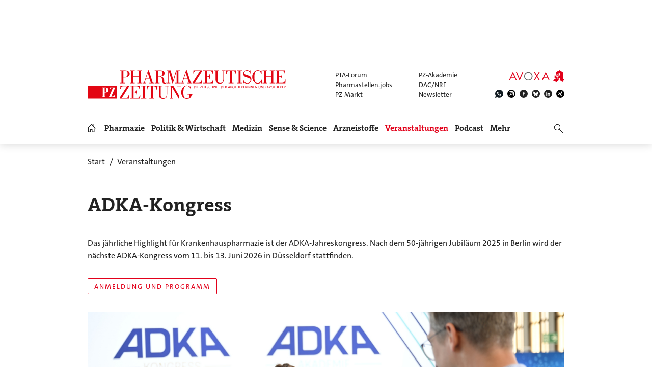

--- FILE ---
content_type: text/html; charset=utf-8
request_url: https://www.pharmazeutische-zeitung.de/events/adka-kongresse/
body_size: 32744
content:
<!DOCTYPE html>
<html lang="de">
<head>

<meta charset="utf-8">
<!-- 
	This website is powered by TYPO3 - inspiring people to share!
	TYPO3 is a free open source Content Management Framework initially created by Kasper Skaarhoj and licensed under GNU/GPL.
	TYPO3 is copyright 1998-2026 of Kasper Skaarhoj. Extensions are copyright of their respective owners.
	Information and contribution at https://typo3.org/
-->

<base href="https://www.pharmazeutische-zeitung.de/">


<meta name="generator" content="TYPO3 CMS">
<meta name="viewport" content="width = device-width, initial-scale = 1.0">
<meta name="author" content="Avoxa – Mediengruppe Deutscher Apotheker GmbH">
<meta name="robots" content="index,follow,max-image-preview:large,max-video-preview:-1,max-snippet:-1">
<meta name="description" content="Vom 11. bis 13. Juni 2026 veranstaltet der Bundesverband Deutscher Krankenhausapotheker seinen Jahreskongress in Düsseldorf.">
<meta name="copyright" content="Avoxa – Mediengruppe Deutscher Apotheker GmbH">
<meta name="language" content="de">
<meta name="og:url" content="https://www.pharmazeutische-zeitung.de/events/adka-kongresse/">
<meta name="og:site_name" content="Pharmazeutische Zeitung online">
<meta name="twitter:card" content="summary">
<meta name="twitter:site" content="@PZ_Nachrichten">
<meta name="og:title" content="ADKA-Kongress">
<meta name="og:description" content="Vom 11. bis 13. Juni 2026 veranstaltet der Bundesverband Deutscher Krankenhausapotheker seinen Jahreskongress in Düsseldorf.">
<meta name="og:image" content="https://www.pharmazeutische-zeitung.de//fileadmin/_processed_/4/c/csm_panorama_adka_fuer_webv2_7b9945efce.jpg">
<meta name="twitter:title" content="ADKA-Kongress">
<meta name="twitter:description" content="Vom 11. bis 13. Juni 2026 veranstaltet der Bundesverband Deutscher Krankenhausapotheker seinen Jahreskongress in Düsseldorf.">
<meta name="twitter:image" content="https://www.pharmazeutische-zeitung.de//fileadmin/_processed_/4/c/csm_panorama_adka_fuer_webv2_7b9945efce.jpg">


<link rel="stylesheet" href="/typo3temp/assets/compressed/merged-78e483fb372274ef46b80d8c3a687113-89c334dc2e7e4220f1c51f8cfcf91db5.css?1767803332" media="all">



<script src="/typo3temp/assets/compressed/merged-5fbac665d04a98001cc6922b725380f6-0ec45a257571f7cde74ad7f24773a489.js?1769085678"></script>


<title>ADKA-Kongress | PZ – Pharmazeutische Zeitung</title>
<link id="IOMmBundle" as="script" rel="preload" href="//data-927768f668.pharmazeutische-zeitung.de/iomm/latest/manager/base/es6/bundle.js">
<link as="script" rel="preload" href="//data-927768f668.pharmazeutische-zeitung.de/iomm/latest/bootstrap/loader.js">
<script type="text/javascript" data-cmp-ab="2" src="//data-927768f668.pharmazeutische-zeitung.de/iomm/latest/bootstrap/loader.js"></script>
<link rel="canonical" href="https://www.pharmazeutische-zeitung.de/events/adka-kongresse/" /><script async src="https://avoxa-pharmazeutische-qa.rtrsupport.de/widget/v1/widget.js"></script><link rel = "SHORTCUT ICON" href = "/favicon.ico" /><link rel = "apple-touch-icon" href = "https://www.pharmazeutische-zeitung.de/apple-touch-icon-pz.png" />
</head>
<body>

<!-- consent manager 2021 start -->
<style type="text/css">.cmpbox{line-height:normal !important;}</style>
<link rel="stylesheet" href="https://cdn.consentmanager.net/delivery/cmp.min.css" />

        <script>window.gdprAppliesGlobally=true;if(!("cmp_id" in window)||window.cmp_id<1){window.cmp_id=0}if(!("cmp_cdid" in window)){window.cmp_cdid="4b15aef64e27"}if(!("cmp_params" in window)){window.cmp_params=""}if(!("cmp_host" in window)){window.cmp_host="c.delivery.consentmanager.net"}if(!("cmp_cdn" in window)){window.cmp_cdn="cdn.consentmanager.net"}if(!("cmp_proto" in window)){window.cmp_proto="https:"}if(!("cmp_codesrc" in window)){window.cmp_codesrc="1"}window.cmp_getsupportedLangs=function(){var b=["DE","EN","FR","IT","NO","DA","FI","ES","PT","RO","BG","ET","EL","GA","HR","LV","LT","MT","NL","PL","SV","SK","SL","CS","HU","RU","SR","ZH","TR","UK","AR","BS"];if("cmp_customlanguages" in window){for(var a=0;a<window.cmp_customlanguages.length;a++){b.push(window.cmp_customlanguages[a].l.toUpperCase())}}return b};window.cmp_getRTLLangs=function(){var a=["AR"];if("cmp_customlanguages" in window){for(var b=0;b<window.cmp_customlanguages.length;b++){if("r" in window.cmp_customlanguages[b]&&window.cmp_customlanguages[b].r){a.push(window.cmp_customlanguages[b].l)}}}return a};window.cmp_getlang=function(j){if(typeof(j)!="boolean"){j=true}if(j&&typeof(cmp_getlang.usedlang)=="string"&&cmp_getlang.usedlang!==""){return cmp_getlang.usedlang}var g=window.cmp_getsupportedLangs();var c=[];var f=location.hash;var e=location.search;var a="languages" in navigator?navigator.languages:[];if(f.indexOf("cmplang=")!=-1){c.push(f.substr(f.indexOf("cmplang=")+8,2).toUpperCase())}else{if(e.indexOf("cmplang=")!=-1){c.push(e.substr(e.indexOf("cmplang=")+8,2).toUpperCase())}else{if("cmp_setlang" in window&&window.cmp_setlang!=""){c.push(window.cmp_setlang.toUpperCase())}else{if(a.length>0){for(var d=0;d<a.length;d++){c.push(a[d])}}}}}if("language" in navigator){c.push(navigator.language)}if("userLanguage" in navigator){c.push(navigator.userLanguage)}var h="";for(var d=0;d<c.length;d++){var b=c[d].toUpperCase();if(g.indexOf(b)!=-1){h=b;break}if(b.indexOf("-")!=-1){b=b.substr(0,2)}if(g.indexOf(b)!=-1){h=b;break}}if(h==""&&typeof(cmp_getlang.defaultlang)=="string"&&cmp_getlang.defaultlang!==""){return cmp_getlang.defaultlang}else{if(h==""){h="EN"}}h=h.toUpperCase();return h};(function(){var u=document;var v=u.getElementsByTagName;var h=window;var o="";var b="_en";if("cmp_getlang" in h){o=h.cmp_getlang().toLowerCase();if("cmp_customlanguages" in h){for(var q=0;q<h.cmp_customlanguages.length;q++){if(h.cmp_customlanguages[q].l.toUpperCase()==o.toUpperCase()){o="en";break}}}b="_"+o}function x(i,e){var w="";i+="=";var s=i.length;var d=location;if(d.hash.indexOf(i)!=-1){w=d.hash.substr(d.hash.indexOf(i)+s,9999)}else{if(d.search.indexOf(i)!=-1){w=d.search.substr(d.search.indexOf(i)+s,9999)}else{return e}}if(w.indexOf("&")!=-1){w=w.substr(0,w.indexOf("&"))}return w}var k=("cmp_proto" in h)?h.cmp_proto:"https:";if(k!="http:"&&k!="https:"){k="https:"}var g=("cmp_ref" in h)?h.cmp_ref:location.href;var j=u.createElement("script");j.setAttribute("data-cmp-ab","1");var c=x("cmpdesign","cmp_design" in h?h.cmp_design:"");var f=x("cmpregulationkey","cmp_regulationkey" in h?h.cmp_regulationkey:"");var r=x("cmpgppkey","cmp_gppkey" in h?h.cmp_gppkey:"");var n=x("cmpatt","cmp_att" in h?h.cmp_att:"");j.src=k+"//"+h.cmp_host+"/delivery/cmp.php?"+("cmp_id" in h&&h.cmp_id>0?"id="+h.cmp_id:"")+("cmp_cdid" in h?"&cdid="+h.cmp_cdid:"")+"&h="+encodeURIComponent(g)+(c!=""?"&cmpdesign="+encodeURIComponent(c):"")+(f!=""?"&cmpregulationkey="+encodeURIComponent(f):"")+(r!=""?"&cmpgppkey="+encodeURIComponent(r):"")+(n!=""?"&cmpatt="+encodeURIComponent(n):"")+("cmp_params" in h?"&"+h.cmp_params:"")+(u.cookie.length>0?"&__cmpfcc=1":"")+"&l="+o.toLowerCase()+"&o="+(new Date()).getTime();j.type="text/javascript";j.async=true;if(u.currentScript&&u.currentScript.parentElement){u.currentScript.parentElement.appendChild(j)}else{if(u.body){u.body.appendChild(j)}else{var t=v("body");if(t.length==0){t=v("div")}if(t.length==0){t=v("span")}if(t.length==0){t=v("ins")}if(t.length==0){t=v("script")}if(t.length==0){t=v("head")}if(t.length>0){t[0].appendChild(j)}}}var m="js";var p=x("cmpdebugunminimized","cmpdebugunminimized" in h?h.cmpdebugunminimized:0)>0?"":".min";var a=x("cmpdebugcoverage","cmp_debugcoverage" in h?h.cmp_debugcoverage:"");if(a=="1"){m="instrumented";p=""}var j=u.createElement("script");j.src=k+"//"+h.cmp_cdn+"/delivery/"+m+"/cmp"+b+p+".js";j.type="text/javascript";j.setAttribute("data-cmp-ab","1");j.async=true;if(u.currentScript&&u.currentScript.parentElement){u.currentScript.parentElement.appendChild(j)}else{if(u.body){u.body.appendChild(j)}else{var t=v("body");if(t.length==0){t=v("div")}if(t.length==0){t=v("span")}if(t.length==0){t=v("ins")}if(t.length==0){t=v("script")}if(t.length==0){t=v("head")}if(t.length>0){t[0].appendChild(j)}}}})();window.cmp_addFrame=function(b){if(!window.frames[b]){if(document.body){var a=document.createElement("iframe");a.style.cssText="display:none";if("cmp_cdn" in window&&"cmp_ultrablocking" in window&&window.cmp_ultrablocking>0){a.src="//"+window.cmp_cdn+"/delivery/empty.html"}a.name=b;a.setAttribute("title","Intentionally hidden, please ignore");a.setAttribute("role","none");a.setAttribute("tabindex","-1");document.body.appendChild(a)}else{window.setTimeout(window.cmp_addFrame,10,b)}}};window.cmp_rc=function(h){var b=document.cookie;var f="";var d=0;while(b!=""&&d<100){d++;while(b.substr(0,1)==" "){b=b.substr(1,b.length)}var g=b.substring(0,b.indexOf("="));if(b.indexOf(";")!=-1){var c=b.substring(b.indexOf("=")+1,b.indexOf(";"))}else{var c=b.substr(b.indexOf("=")+1,b.length)}if(h==g){f=c}var e=b.indexOf(";")+1;if(e==0){e=b.length}b=b.substring(e,b.length)}return(f)};window.cmp_stub=function(){var a=arguments;__cmp.a=__cmp.a||[];if(!a.length){return __cmp.a}else{if(a[0]==="ping"){if(a[1]===2){a[2]({gdprApplies:gdprAppliesGlobally,cmpLoaded:false,cmpStatus:"stub",displayStatus:"hidden",apiVersion:"2.0",cmpId:31},true)}else{a[2](false,true)}}else{if(a[0]==="getUSPData"){a[2]({version:1,uspString:window.cmp_rc("")},true)}else{if(a[0]==="getTCData"){__cmp.a.push([].slice.apply(a))}else{if(a[0]==="addEventListener"||a[0]==="removeEventListener"){__cmp.a.push([].slice.apply(a))}else{if(a.length==4&&a[3]===false){a[2]({},false)}else{__cmp.a.push([].slice.apply(a))}}}}}}};window.cmp_gpp_ping=function(){return{gppVersion:"1.0",cmpStatus:"stub",cmpDisplayStatus:"hidden",supportedAPIs:["tcfca","usnat","usca","usva","usco","usut","usct"],cmpId:31}};window.cmp_gppstub=function(){var a=arguments;__gpp.q=__gpp.q||[];if(!a.length){return __gpp.q}var g=a[0];var f=a.length>1?a[1]:null;var e=a.length>2?a[2]:null;if(g==="ping"){return window.cmp_gpp_ping()}else{if(g==="addEventListener"){__gpp.e=__gpp.e||[];if(!("lastId" in __gpp)){__gpp.lastId=0}__gpp.lastId++;var c=__gpp.lastId;__gpp.e.push({id:c,callback:f});return{eventName:"listenerRegistered",listenerId:c,data:true,pingData:window.cmp_gpp_ping()}}else{if(g==="removeEventListener"){var h=false;__gpp.e=__gpp.e||[];for(var d=0;d<__gpp.e.length;d++){if(__gpp.e[d].id==e){__gpp.e[d].splice(d,1);h=true;break}}return{eventName:"listenerRemoved",listenerId:e,data:h,pingData:window.cmp_gpp_ping()}}else{if(g==="getGPPData"){return{sectionId:3,gppVersion:1,sectionList:[],applicableSections:[0],gppString:"",pingData:window.cmp_gpp_ping()}}else{if(g==="hasSection"||g==="getSection"||g==="getField"){return null}else{__gpp.q.push([].slice.apply(a))}}}}}};window.cmp_msghandler=function(d){var a=typeof d.data==="string";try{var c=a?JSON.parse(d.data):d.data}catch(f){var c=null}if(typeof(c)==="object"&&c!==null&&"__cmpCall" in c){var b=c.__cmpCall;window.__cmp(b.command,b.parameter,function(h,g){var e={__cmpReturn:{returnValue:h,success:g,callId:b.callId}};d.source.postMessage(a?JSON.stringify(e):e,"*")})}if(typeof(c)==="object"&&c!==null&&"__uspapiCall" in c){var b=c.__uspapiCall;window.__uspapi(b.command,b.version,function(h,g){var e={__uspapiReturn:{returnValue:h,success:g,callId:b.callId}};d.source.postMessage(a?JSON.stringify(e):e,"*")})}if(typeof(c)==="object"&&c!==null&&"__tcfapiCall" in c){var b=c.__tcfapiCall;window.__tcfapi(b.command,b.version,function(h,g){var e={__tcfapiReturn:{returnValue:h,success:g,callId:b.callId}};d.source.postMessage(a?JSON.stringify(e):e,"*")},b.parameter)}if(typeof(c)==="object"&&c!==null&&"__gppCall" in c){var b=c.__gppCall;window.__gpp(b.command,function(h,g){var e={__gppReturn:{returnValue:h,success:g,callId:b.callId}};d.source.postMessage(a?JSON.stringify(e):e,"*")},"parameter" in b?b.parameter:null,"version" in b?b.version:1)}};window.cmp_setStub=function(a){if(!(a in window)||(typeof(window[a])!=="function"&&typeof(window[a])!=="object"&&(typeof(window[a])==="undefined"||window[a]!==null))){window[a]=window.cmp_stub;window[a].msgHandler=window.cmp_msghandler;window.addEventListener("message",window.cmp_msghandler,false)}};window.cmp_setGppStub=function(a){if(!(a in window)||(typeof(window[a])!=="function"&&typeof(window[a])!=="object"&&(typeof(window[a])==="undefined"||window[a]!==null))){window[a]=window.cmp_gppstub;window[a].msgHandler=window.cmp_msghandler;window.addEventListener("message",window.cmp_msghandler,false)}};window.cmp_addFrame("__cmpLocator");if(!("cmp_disableusp" in window)||!window.cmp_disableusp){window.cmp_addFrame("__uspapiLocator")}if(!("cmp_disabletcf" in window)||!window.cmp_disabletcf){window.cmp_addFrame("__tcfapiLocator")}if(!("cmp_disablegpp" in window)||!window.cmp_disablegpp){window.cmp_addFrame("__gppLocator")}window.cmp_setStub("__cmp");if(!("cmp_disabletcf" in window)||!window.cmp_disabletcf){window.cmp_setStub("__tcfapi")}if(!("cmp_disableusp" in window)||!window.cmp_disableusp){window.cmp_setStub("__uspapi")}if(!("cmp_disablegpp" in window)||!window.cmp_disablegpp){window.cmp_setGppStub("__gpp")};</script>
    
<!-- consent manager 2021 end -->
<script type="text/javascript">
    function startAdform(e, o) {
        var x = __cmp('getCMPData');
        if ('vendorConsents' in x && '50' in x.vendorConsents && x.vendorConsents['50']) {
            window._adftrack = Array.isArray(window._adftrack) ? window._adftrack : (window._adftrack ? [window._adftrack] : []);
            window._adftrack.push({
                HttpHost: 'track.adform.net',
                pm: 2391607,
                divider: encodeURIComponent('|'),
                pagename: encodeURIComponent('Avoxa'),
                order : {
                    sv3: '',av2: '',sid: '',sv1: '',
                }
            });
            (function () { var s = document.createElement('script'); s.type = 'text/javascript'; s.async = true; s.src = 'https://s2.adform.net/banners/scripts/st/trackpoint-async.js'; var x = document.getElementsByTagName('script')[0]; x.parentNode.insertBefore(s, x); })();
        }
    }
    try{
        __cmp("addEventListener",["consent",startAdform,false],null);
    }catch(e){};
</script>
<script>
  root.sitename='PZ';
  root.siteuid='124466';
</script>



<div class="header headertop" >

  <div class="superbanner-frame fe-layout-0 war-0">
    <div class="spacer-24"></div>
    <div class="superbanner-centered">
      <img src="fileadmin/img/trans728x90.png" alt="">
      <div class="superbanner-adcontent">
        <ins data-asm-params="pid=50&search=124466+adkakongress+adkakongress&sv3=&av2=&sid=&sv1=" class="asm_async_creative" data-asm-fetch-gdpr="1" data-asm-host="aponet.adspirit.de" data-asm-scrollintoview="true" style="display:block; text-align:center; text-decoration:none;" data-asm-responsive="1"  ></ins>
      </div>
    </div>
  </div>

  
  <div class="header-regular fe-layout-0 war-0">
    
      
          <a href="https://www.pharmazeutische-zeitung.de/" class="regular imagelink" title="Pharmazie, Medizin, Politik und Wirtschaft" rel="nofollow">
            <img src="pharmazeutische-zeitung-online.svg" class="regular" alt="Pharmazeutische Zeitung online">
          </a>
        
    
    <a class="button-mobilemenu" onclick="root.menu.toggleMenu();"></a>
    <a href="http://avoxa.de/" target="_blank" rel="nofollow"><img src="fileadmin/img/avoxa.svg" class="avoxa" alt="Avoxa" title="Avoxa"></a>
    <div class="avoxa-sites-header"><table class="avoxa-sites-header">
  <tr>
    <td>
    
      <a href="https://www.pta-forum.de/" target="_blank" rel="nofollow">PTA-Forum</a>
      
    </td>
    <td>
      <a href="https://pzakademie.pharmazeutische-zeitung.de/" target="_blank" rel="nofollow">PZ-Akademie</a>
    </td>
  </tr>
  <tr>
    <td>
      <a href="https://www.pharmastellen.jobs/" target="_blank" rel="nofollow">Pharmastellen.jobs</a>
    </td>
    <td>
      <a href="https://dacnrf.pharmazeutische-zeitung.de/" target="_blank" rel="nofollow">DAC/NRF</a>
    </td>
  </tr>
  <tr>
    <td>
      <a href="https://www.pz-markt.de/" target="_blank" rel="nofollow">PZ-Markt</a>
    </td>
    <td>
      
      <a href="/meine-pz/nl-subscribe/" target="_self">Newsletter</a>
      
    </td>
  </tr>
</table>
</div>
    <div class="avoxa-icons-header"><table class="avoxa-icons-header">
  <tr>
    
      <td class="g-lh0"><a title="WhatsApp" class="avoxa-icons-header-fb" href="https://www.whatsapp.com/channel/0029Vae4fiS4Y9lh9SwZor1t" target="_blank" rel="nofollow"><img width="16" height="16" src="/fileadmin/img/icons_black/icons-social-account-whatsApp-neu.svg" alt="whatsApp"></a></td>
      <td class="g-lh0"><a title="Instagram" class="avoxa-icons-header-fb" href="https://www.instagram.com/pharmazeutischezeitung/" target="_blank" rel="nofollow"><img width="16" height="16" src="/fileadmin/img/icons_black/icons-social-account-instagram.svg" alt="instagram"></a></td>
      <td class="g-lh0"><a title="Facebook" class="avoxa-icons-header-fb" href="https://de-de.facebook.com/PharmazeutischeZeitung" target="_blank" rel="nofollow"><img width="16" height="16" src="/fileadmin/img/icons_black/icons-social-account-facebook.svg" alt="facebook"></a></td>
      <td class="g-lh0"><a title="Bluesky" class="avoxa-icons-header-fb" href="https://bsky.app/profile/pharmazeitung.bsky.social" target="_blank" rel="nofollow"><img width="16" height="16" src="/fileadmin/img/icons_black/icons-social-media-bluesky.svg" alt="bluesky"></a></td>
      <td class="g-lh0"><a title="LinkedIn" class="avoxa-icons-header-fb" href="https://www.linkedin.com/company/pharmazeutische-zeitung/about/" target="_blank" rel="nofollow"><img width="16" height="16" src="/fileadmin/img/icons_black/icons-social-account-linkedin.svg" alt="linkedin"></a></td>
      <td class="g-lh0"><a title="Xing" class="avoxa-icons-header-fb" href="https://www.xing.com/news/pages/pharmazeutische-zeitung-671" target="_blank" rel="nofollow"><img width="16" height="16" src="/fileadmin/img/icons_black/icons-social-account-xing.svg" alt="xign"></a></td>
    
    
  </tr>
</table>

</div>

    
    <div class="skyscraper-frame-left" >
      
      <div class="skyscraper-adcontent">
        <ins data-asm-params="pid=401&search=124466+adkakongress+adkakongress&sv3=&av2=&sid=&sv1=" class="asm_async_creative" data-asm-fetch-gdpr="1" data-asm-host="aponet.adspirit.de" data-asm-scrollintoview="true"  ></ins>
      </div>
      
    </div>

    <div class="skyscraper-frame-right" >
      
      <div class="skyscraper-adcontent">
        <ins data-asm-params="pid=485&search=124466+adkakongress+adkakongress&sv3=&av2=&sid=&sv1=" class="asm_async_creative" data-asm-fetch-gdpr="1" data-asm-host="aponet.adspirit.de" data-asm-scrollintoview="true"  ></ins>
      </div>
      
    </div>

  </div>

  
  <div class="header-compact fe-layout-0 war-0">
    <div class="inner-frame">
      <table class="menu">
  <tr>
    <td class="menu">
      <div class="menu-home " onclick="window.location='/'"></div>
    </td>
    
      <td class="menu">
        <div class='menu-el-frame'>
          <table>
            <tr>
              <td>
                <div class="menu-el "
                
                  onmouseenter="root.menu.openSubmenu(100003)"
                  onmouseout="root.menu.closeSubmenuTimed(100003)"
                  
                      onclick="root.menu.openSubmenuOrJumpToPage(100003,'/pharmazie/',this);"
                    
                
                >
                
                  
                      Pharmazie
                    
                
                </div>
              </td>
              
            </tr>
          </table>
          
            <div class="menu-sub" id="menu-sub-100003" onmouseover="root.menu.clearSubmenuTimer(100003)"
                 onmouseout="root.menu.closeSubmenuTimed(100003)">
              
                <div class='menu-sub-el '>
                  <a href="/pharmazie/">
                    alle Beiträge
                  </a>
                </div>
              
                <div class='menu-sub-el '>
                  <a href="/serien-pz/krankenhauspharmazie/">
                    Krankenhauspharmazie
                  </a>
                </div>
              
                <div class='menu-sub-el '>
                  <a href="/pharmazie-in-der-wochenuebersicht/">
                    Wochenübersicht
                  </a>
                </div>
              
            </div>
          
        </div>
      </td>
    
      <td class="menu">
        <div class='menu-el-frame'>
          <table>
            <tr>
              <td>
                <div class="menu-el "
                
                  onmouseenter="root.menu.openSubmenu(100002)"
                  onmouseout="root.menu.closeSubmenuTimed(100002)"
                  
                      onclick="root.menu.openSubmenuOrJumpToPage(100002,'/politik-wirtschaft/',this);"
                    
                
                >
                
                  
                      Politik &amp; Wirtschaft
                    
                
                </div>
              </td>
              
            </tr>
          </table>
          
            <div class="menu-sub" id="menu-sub-100002" onmouseover="root.menu.clearSubmenuTimer(100002)"
                 onmouseout="root.menu.closeSubmenuTimed(100002)">
              
                <div class='menu-sub-el '>
                  <a href="/politik-wirtschaft/">
                    alle Beiträge
                  </a>
                </div>
              
                <div class='menu-sub-el '>
                  <a href="/politik-wirtschaft-in-der-wochenuebersicht/">
                    Wochenübersicht
                  </a>
                </div>
              
            </div>
          
        </div>
      </td>
    
      <td class="menu">
        <div class='menu-el-frame'>
          <table>
            <tr>
              <td>
                <div class="menu-el "
                
                  onmouseenter="root.menu.openSubmenu(100041)"
                  onmouseout="root.menu.closeSubmenuTimed(100041)"
                  
                      onclick="root.menu.openSubmenuOrJumpToPage(100041,'/medizin/',this);"
                    
                
                >
                
                  
                      Medizin
                    
                
                </div>
              </td>
              
            </tr>
          </table>
          
            <div class="menu-sub" id="menu-sub-100041" onmouseover="root.menu.clearSubmenuTimer(100041)"
                 onmouseout="root.menu.closeSubmenuTimed(100041)">
              
                <div class='menu-sub-el '>
                  <a href="/medizin/">
                    alle Beiträge
                  </a>
                </div>
              
                <div class='menu-sub-el '>
                  <a href="/medizin-in-der-wochenuebersicht/">
                    Wochenübersicht
                  </a>
                </div>
              
            </div>
          
        </div>
      </td>
    
      <td class="menu">
        <div class='menu-el-frame'>
          <table>
            <tr>
              <td>
                <div class="menu-el "
                
                  onmouseenter="root.menu.openSubmenu(155000)"
                  onmouseout="root.menu.closeSubmenuTimed(155000)"
                  
                      onclick="root.menu.openSubmenuOrJumpToPage(155000,'/sense-science/',this);"
                    
                
                >
                
                  
                      Sense &amp; Science
                    
                
                </div>
              </td>
              
            </tr>
          </table>
          
            <div class="menu-sub" id="menu-sub-155000" onmouseover="root.menu.clearSubmenuTimer(155000)"
                 onmouseout="root.menu.closeSubmenuTimed(155000)">
              
                <div class='menu-sub-el '>
                  <a href="/sense-science/">
                    alle Beiträge
                  </a>
                </div>
              
                <div class='menu-sub-el '>
                  <a href="/sence-science-in-der-wochenuebersicht/">
                    Wochenübersicht
                  </a>
                </div>
              
            </div>
          
        </div>
      </td>
    
      <td class="menu">
        <div class='menu-el-frame'>
          <table>
            <tr>
              <td>
                <div class="menu-el "
                
                  onmouseenter="root.menu.openSubmenu(100005)"
                  onmouseout="root.menu.closeSubmenuTimed(100005)"
                  
                      onclick="root.menu.openSubmenuOrJumpToPage(100005,'/arzneistoff-wirkstoff/',this);"
                    
                
                >
                
                  
                      Arzneistoffe
                    
                
                </div>
              </td>
              
            </tr>
          </table>
          
            <div class="menu-sub" id="menu-sub-100005" onmouseover="root.menu.clearSubmenuTimer(100005)"
                 onmouseout="root.menu.closeSubmenuTimed(100005)">
              
                <div class='menu-sub-el '>
                  <a href="/arzneistoff-wirkstoff/">
                    Wirkstoff
                  </a>
                </div>
              
                <div class='menu-sub-el '>
                  <a href="/arzneistoff-praeparat/">
                    Präparat
                  </a>
                </div>
              
                <div class='menu-sub-el '>
                  <a href="/arzneistoff-jahrgang/">
                    Jahrgang
                  </a>
                </div>
              
                <div class='menu-sub-el '>
                  <a href="/arzneistoff-indikation/">
                    Indikation
                  </a>
                </div>
              
                <div class='menu-sub-el '>
                  <a href="/arzneistoffe/zielstruktur/">
                    Zielstruktur
                  </a>
                </div>
              
                <div class='menu-sub-el '>
                  <a href="/serien-pz/arzneistoff-steckbriefe/">
                    Häufig verordnet
                  </a>
                </div>
              
            </div>
          
        </div>
      </td>
    
      <td class="menu">
        <div class='menu-el-frame'>
          <table>
            <tr>
              <td>
                <div class="menu-el menu-active"
                
                  onmouseenter="root.menu.openSubmenu(111446)"
                  onmouseout="root.menu.closeSubmenuTimed(111446)"
                  
                      onclick="root.menu.openSubmenuOrJumpToPage(111446,'/events/',this);"
                    
                
                >
                
                  
                      Veranstaltungen
                    
                
                </div>
              </td>
              
            </tr>
          </table>
          
            <div class="menu-sub" id="menu-sub-111446" onmouseover="root.menu.clearSubmenuTimer(111446)"
                 onmouseout="root.menu.closeSubmenuTimed(111446)">
              
                <div class='menu-sub-el menu-active'>
                  <a href="/events/">
                    alle Beiträge
                  </a>
                </div>
              
                <div class='menu-sub-el '>
                  <a href="/events/expopharm-111505/">
                    Expopharm
                  </a>
                </div>
              
                <div class='menu-sub-el '>
                  <a href="/events/deutscher-apothekertag/">
                    Deutscher Apothekertag
                  </a>
                </div>
              
                <div class='menu-sub-el menu-active'>
                  <a href="/events/adka-kongresse/">
                    ADKA-Kongress
                  </a>
                </div>
              
                <div class='menu-sub-el '>
                  <a href="/events/pharmacon-meran/">
                    Pharmacon Meran
                  </a>
                </div>
              
                <div class='menu-sub-el '>
                  <a href="/events/pharmacon-schladming/">
                    Pharmacon Schladming
                  </a>
                </div>
              
                <div class='menu-sub-el '>
                  <a href="/events/pz-management-kongress/">
                    PZ-Management-Kongress
                  </a>
                </div>
              
                <div class='menu-sub-el '>
                  <a href="/events/dav-wirtschaftsforum/">
                    DAV-Wirtschaftsforum
                  </a>
                </div>
              
            </div>
          
        </div>
      </td>
    
      <td class="menu">
        <div class='menu-el-frame'>
          <table>
            <tr>
              <td>
                <div class="menu-el "
                
                >
                
                  <a href="/podcast/pz-nachgefragt/">
                    
                        Podcast
                      
                  </a>
                
                </div>
              </td>
              
            </tr>
          </table>
          
        </div>
      </td>
    
      <td class="menu">
        <div class='menu-el-frame'>
          <table>
            <tr>
              <td>
                <div class="menu-el "
                
                  onmouseenter="root.menu.openSubmenu(-1)"
                  onmouseout="root.menu.closeSubmenuTimed(-1)"
                  
                      onclick="root.menu.openSubmenu(-1);"
                    
                
                >
                
                  
                      Mehr
                    
                
                </div>
              </td>
              
            </tr>
          </table>
          
            <div class="menu-sub" id="menu-sub--1" onmouseover="root.menu.clearSubmenuTimer(-1)"
                 onmouseout="root.menu.closeSubmenuTimed(-1)">
              
                <div class='menu-sub-el '>
                  <a href="/weitere-infos/wir-ueber-uns/">
                    Wir über uns
                  </a>
                </div>
              
                <div class='menu-sub-el '>
                  <a href="/amk/amk-main/">
                    AMK
                  </a>
                </div>
              
                <div class='menu-sub-el '>
                  <a href="/themen/a_z/A/">
                    Themen
                  </a>
                </div>
              
                <div class='menu-sub-el '>
                  <a href="/neue-produkte/">
                    Neue Produkte
                  </a>
                </div>
              
                <div class='menu-sub-el '>
                  <a href="/service/">
                    Service
                  </a>
                </div>
              
                <div class='menu-sub-el '>
                  <a href="/meine-pz/">
                    Meine PZ
                  </a>
                </div>
              
            </div>
          
        </div>
      </td>
    
  </tr>
</table>


      <div class="right-search" onclick="$('#form-right-search').toggle(250).find('input').focus();"></div>
      <form id="form-right-search" method="get" action="/artikelsuche/">
        <table class="mobilemenu-search">
          <tr>
            <td>
              <input name="searchword" class="mobilemenu-search" value="" title="Suche" />
              
            </td>
            <td>
              <a class="mobilemenu-search" onclick="runQuickSearch('form-right-search');"></a>
            </td>
          </tr>
        </table>
      </form>
    </div>
    <a class="left-logo" href="https://www.pharmazeutische-zeitung.de/" title="Home" rel="nofollow"></a>
    <a class="button-mobilemenu" onclick="root.menu.toggleMenu();"></a>
  </div>
  <div class="mobilemenu fe-layout-0 war-0">
    <div class="mobilemenu-content-outer-wrap">
    <div class="mobile-top">
        <a class="left-logo" href="/" title="Start" ></a>
        <a class="button-mobilemenu" onclick="root.menu.closeToggleMenu();"></a>
    </div>
    <div class="spacer-32"></div>
    <div class="mobilemenu-content">
        <form id="form-mobilemenu-search" method="get" action="/artikelsuche/">
            <table class="mobilemenu-search">
                <tr>
                    <td>
                        <input name="searchword" class="mobilemenu-search" value="" title="Suche"/>
                        
                    </td>
                    <td>
                        <a class="mobilemenu-search" onclick="runQuickSearch('form-mobilemenu-search');"></a>
                    </td>
                </tr>
            </table>
        </form>
        
            <div class="mobilemenu-level1">
                
                        <a class="heading-6-black" href="/pharmazie/">Pharmazie</a>
                    
            </div>
            
                
                    <div class="mobilemenu-level2">
                        
                                <a class="text-3-black" href="/serien-pz/krankenhauspharmazie/">Krankenhauspharmazie</a>
                            
                    </div>
                
                    <div class="mobilemenu-level2">
                        
                                <a class="text-3-black" href="/pharmazie-in-der-wochenuebersicht/">Wochenübersicht</a>
                            
                    </div>
                
            
        
            <div class="mobilemenu-level1">
                
                        <a class="heading-6-black" href="/politik-wirtschaft/">Politik &amp; Wirtschaft</a>
                    
            </div>
            
                
                    <div class="mobilemenu-level2">
                        
                                <a class="text-3-black" href="/politik-wirtschaft-in-der-wochenuebersicht/">Wochenübersicht</a>
                            
                    </div>
                
            
        
            <div class="mobilemenu-level1">
                
                        <a class="heading-6-black" href="/medizin/">Medizin</a>
                    
            </div>
            
                
                    <div class="mobilemenu-level2">
                        
                                <a class="text-3-black" href="/medizin-in-der-wochenuebersicht/">Wochenübersicht</a>
                            
                    </div>
                
            
        
            <div class="mobilemenu-level1">
                
                        <a class="heading-6-black" href="/sense-science/">Sense &amp; Science</a>
                    
            </div>
            
                
                    <div class="mobilemenu-level2">
                        
                                <a class="text-3-black" href="/sence-science-in-der-wochenuebersicht/">Wochenübersicht</a>
                            
                    </div>
                
            
        
            <div class="mobilemenu-level1">
                
                        <a class="heading-6-black" href="/arzneistoff-wirkstoff/">Arzneistoffe</a>
                    
            </div>
            
                
                    <div class="mobilemenu-level2">
                        
                                <a class="text-3-black" href="/arzneistoff-wirkstoff/">Wirkstoff</a>
                            
                    </div>
                
                    <div class="mobilemenu-level2">
                        
                                <a class="text-3-black" href="/arzneistoff-praeparat/">Präparat</a>
                            
                    </div>
                
                    <div class="mobilemenu-level2">
                        
                                <a class="text-3-black" href="/arzneistoff-jahrgang/">Jahrgang</a>
                            
                    </div>
                
                    <div class="mobilemenu-level2">
                        
                                <a class="text-3-black" href="/arzneistoff-indikation/">Indikation</a>
                            
                    </div>
                
                    <div class="mobilemenu-level2">
                        
                                <a class="text-3-black" href="/arzneistoffe/zielstruktur/">Zielstruktur</a>
                            
                    </div>
                
                    <div class="mobilemenu-level2">
                        
                                <a class="text-3-black" href="/serien-pz/arzneistoff-steckbriefe/">Häufig verordnet</a>
                            
                    </div>
                
            
        
            <div class="mobilemenu-level1">
                
                        <a class="heading-6-black" href="/amk/amk-main/">AMK</a>
                    
            </div>
            
        
            <div class="mobilemenu-level1">
                
                        <a class="heading-6-red" href="/events/">Veranstaltungen</a>
                    
            </div>
            
                
                    <div class="mobilemenu-level2">
                        
                                <a class="text-3-black" href="/events/expopharm-111505/">Expopharm</a>
                            
                    </div>
                
                    <div class="mobilemenu-level2">
                        
                                <a class="text-3-black" href="/events/deutscher-apothekertag/">Deutscher Apothekertag</a>
                            
                    </div>
                
                    <div class="mobilemenu-level2">
                        
                                <a class="text-3-red" href="/events/adka-kongresse/">ADKA-Kongress</a>
                            
                    </div>
                
                    <div class="mobilemenu-level2">
                        
                                <a class="text-3-black" href="/events/pharmacon-meran/">Pharmacon Meran</a>
                            
                    </div>
                
                    <div class="mobilemenu-level2">
                        
                                <a class="text-3-black" href="/events/pharmacon-schladming/">Pharmacon Schladming</a>
                            
                    </div>
                
                    <div class="mobilemenu-level2">
                        
                                <a class="text-3-black" href="/events/pz-management-kongress/">PZ-Management-Kongress</a>
                            
                    </div>
                
                    <div class="mobilemenu-level2">
                        
                                <a class="text-3-black" href="/events/dav-wirtschaftsforum/">DAV-Wirtschaftsforum</a>
                            
                    </div>
                
            
        
            <div class="mobilemenu-level1">
                
                        <a class="heading-6-black" href="/podcast/pz-nachgefragt/">Podcast</a>
                    
            </div>
            
        
            <div class="mobilemenu-level1">
                
                        <a class="heading-6-black" href="/weitere-infos/wir-ueber-uns/">Wir über uns</a>
                    
            </div>
            
        
            <div class="mobilemenu-level1">
                
                        <a class="heading-6-black" href="/themen/a_z/A/">Themen</a>
                    
            </div>
            
        
            <div class="mobilemenu-level1">
                
                        <a class="heading-6-black" href="/neue-produkte/">Neue Produkte</a>
                    
            </div>
            
        
            <div class="mobilemenu-level1">
                
                        <a class="heading-6-black" href="/service/">Service</a>
                    
            </div>
            
                
                    <div class="mobilemenu-level2">
                        
                                <a class="text-3-black" href="/termine/">Termine</a>
                            
                    </div>
                
                    <div class="mobilemenu-level2">
                        
                                <a class="text-3-black" href="/service/fachinfos/">Fachinfos</a>
                            
                    </div>
                
                    <div class="mobilemenu-level2">
                        
                                <a class="text-3-black" href="/service/giftinfo/">Giftinfo</a>
                            
                    </div>
                
                    <div class="mobilemenu-level2">
                        
                                <a class="text-3-black" href="https://www.pz-markt.de" rel="nofollow">PZ-Markt</a>
                            
                    </div>
                
                    <div class="mobilemenu-level2">
                        
                                <a class="text-3-black" href="/artikelsuche/">Artikelsuche</a>
                            
                    </div>
                
                    <div class="mobilemenu-level2">
                        
                                <a class="text-3-black" href="https://pta-forum.de" rel="nofollow">PTA-Forum</a>
                            
                    </div>
                
            
        
            <div class="mobilemenu-level1">
                
                        <a class="heading-6-black" href="/meine-pz/">Meine PZ</a>
                    
            </div>
            
                
                    <div class="mobilemenu-level2">
                        
                                <a class="text-3-black" href="/meine-pz/nl-subscribe/">Newsletter</a>
                            
                    </div>
                
                    <div class="mobilemenu-level2">
                        
                                <a class="text-3-black" href="/meine-pz/abonnement-service/">Abonnement-Service</a>
                            
                    </div>
                
                    <div class="mobilemenu-level2">
                        
                                <a class="text-3-black" href="/meine-pz/abonnement-service/">Abonnement-Shop</a>
                            
                    </div>
                
                    <div class="mobilemenu-level2">
                        
                                <a class="text-3-black" href="/ausgaben/">Ausgaben</a>
                            
                    </div>
                
                    <div class="mobilemenu-level2">
                        
                                <a class="text-3-black" href="/rssfeed/">RSS-Feed</a>
                            
                    </div>
                
                    <div class="mobilemenu-level2">
                        
                                <a class="text-3-black" href="/themenemail/">Themen-E-Mail</a>
                            
                    </div>
                
            
        
        <div class="mobilemenu-avoxa-sites-mobile">
            <div class="mobilemenu-avoxa-sites-mobile-headline">Weitere Angebote der PZ</div>
            
                    <div class="mobilemenu-avoxa-sites-mobile-link"><a href="https://www.pta-forum.de/" target="_blank" rel="nofollow">PTA-Forum</a></div>
                
            <div class="mobilemenu-avoxa-sites-mobile-link"><a href="https://www.pharmastellen.jobs/" target="_blank" rel="nofollow">Pharmastellen.jobs</a></div>
            <div class="mobilemenu-avoxa-sites-mobile-link"><a href="https://www.pz-markt.de/" target="_blank" rel="nofollow">PZ-Markt</a></div>
            <div class="mobilemenu-avoxa-sites-mobile-link"><a href="https://pzakademie.pharmazeutische-zeitung.de/" target="_blank" rel="nofollow">PZ-Akademie</a></div>
            <div class="mobilemenu-avoxa-sites-mobile-link"><a href="https://dacnrf.pharmazeutische-zeitung.de/" target="_blank" rel="nofollow">DAC/NRF</a></div>
            
                <div class="mobilemenu-avoxa-sites-mobile-link"><a class="mobilemenu-avoxa-sites-mobile-link-whatsapp" href="https://www.whatsapp.com/channel/0029Vae4fiS4Y9lh9SwZor1t" target="_blank" rel="nofollow">WhatsApp</a></div>
                <div class="mobilemenu-avoxa-sites-mobile-link"><a class="mobilemenu-avoxa-sites-mobile-link-instagram" href="https://www.instagram.com/pharmazeutischezeitung/" target="_blank" rel="nofollow">Instagram</a></div>
                <div class="mobilemenu-avoxa-sites-mobile-link"><a class="mobilemenu-avoxa-sites-mobile-link-fb" href="https://de-de.facebook.com/PharmazeutischeZeitung" target="_blank" rel="nofollow">Facebook</a></div>
                <div class="mobilemenu-avoxa-sites-mobile-link"><a class="mobilemenu-avoxa-sites-mobile-link-bluesky" href="https://bsky.app/profile/pharmazeitung.bsky.social" target="_blank" rel="nofollow">Bluesky</a></div>
                <div class="mobilemenu-avoxa-sites-mobile-link"><a class="mobilemenu-avoxa-sites-mobile-link-linkedin" href="https://www.linkedin.com/company/pharmazeutische-zeitung/about/" target="_blank" rel="nofollow">LinkedIn</a></div>
                <div class="mobilemenu-avoxa-sites-mobile-link"><a class="mobilemenu-avoxa-sites-mobile-link-xing" href="https://www.xing.com/news/pages/pharmazeutische-zeitung-671" target="_blank" rel="nofollow">Xing</a></div>
            
            
        </div>
        <img src="fileadmin/img/avoxa.svg" class="avoxa" alt="Avoxa">
        <div class="copyright">
            © 2026 Avoxa - Mediengruppe Deutscher Apotheker GmbH
        </div>
    </div>
</div>

  </div>

</div>


  <div class="row eilmeldung_frame" style="display:none;"></div>


<div class='spacer-24'></div><div itemscope itemtype='http://schema.org/BreadcrumbList' class='breadcrumb-0'><span itemscope itemtype='http://schema.org/ListItem' itemprop='itemListElement'><a itemprop='item' class='text-3-black a-textlink' href='/'><span  itemprop='name'>Start</span></a><meta itemprop='position' content='1' /></span><div>/</div><span itemscope itemtype='http://schema.org/ListItem' itemprop='itemListElement'><a itemprop='item' class='text-3-black a-textlink' href='/events/'><span  itemprop='name'>Veranstaltungen</span></a><meta itemprop='position' content='2' /></span></div><div class='spacer-64-48-32-24'></div>


<div class="content fe-layout-0  ">

    
            
                    
                
            
                <div class="row pageheaderTitel">
                    <table><tr><td><h1 class = "g-no-padding">ADKA-Kongress</h1></td><td></td></tr></table>
                </div>
            
        

  

  
    <div class="row pageheaderAutor">
      &nbsp;
    </div>
  

  

  

  

      
        
            <div class="content_0">
              <div class = "row tt-content-layout-0">
    

            <div id="c1476702" class="frame frame-ruler-after frame-type-textpic frame-layout-0 frame-space-after-spacer-16">
                
                
                    



                
                

    
        

    



    


                

    <div class="ce-textpic ce-center ce-below">
        

        
                <div class="ce-bodytext">
                    
                    <p>Das jährliche Highlight für Krankenhauspharmazie ist der ADKA-Jahreskongress. Nach dem 50-jährigen Jubiläum 2025 in Berlin wird der nächste ADKA-Kongress vom 11. bis 13. Juni 2026 in Düsseldorf stattfinden.</p>
<p><a href="https://www.adka-kongress.de/krankenhaus/apotheke/event.php?pg=jahreskongress" target="_blank" class="a-button-standard" rel="noreferrer noopener nofollow">ANMELDUNG UND PROGRAMM</a></p>
                </div>
            

        
            

    <div class="ce-gallery" data-ce-columns="1" data-ce-images="1">
        
            <div class="ce-outer">
                <div class="ce-inner">
        
        
            <div class="ce-row">
                
                    
                        <div class="ce-column">
                            

        
<figure class="image cb-i2">
	
			
					
<img loading="lazy" class="image-embed-item cb-i1" alt="Foto: Avoxa/Matthias Merz" src="/fileadmin/user_upload/adka2025_2.jpg" width="1128" height="448" />


				
		
	
		<figcaption class="image-caption">
			<p>Foto: Avoxa/Matthias Merz</p>
		</figcaption>
	
</figure>


    


                        </div>
                    
                
            </div>
        
        
                </div>
            </div>
        
    </div>



        
    </div>


                
                    



                
                
                    



                
            </div>

        

</div><div class = 'spacer-16'></div><div class = "row tt-content-layout-0"><!-- Eventauflistung -->
<div class="eventlisting g-clear">

  
  
  <div class="eventlisting-listing">
    
    
    
    <div class="eventlisting-listing-inner-group">
    <div class="g-clear"></div>
    <h2>2025</h2>
    
  
  
    <div class="eventlisting-listing-inner">
      
  <a class="imageurl" href="/wer-gewinnt-das-zaepfchen-duell-155839/" target="_self"  title="Zum Artikel Wer gewinnt das Zäpfchen-Duell?">
  <div class="resultrow-imagebox">
    <div class="div-scaled-image-content" style="background-image:url(fileadmin/_processed_/6/9/csm_48809_a3bac040d8.jpg)"></div>
    
  </div>
  <div class="resultrow-imagebox-spacer spacer-16"></div>
  </a>


  <a class="imageurl_1_1" href="/wer-gewinnt-das-zaepfchen-duell-155839/" target="_self"  title="Zum Artikel Wer gewinnt das Zäpfchen-Duell?">
  <div class="resultrow-imagebox">
    <div class="div-scaled-image-content" style="background-image:url(fileadmin/_processed_/6/9/csm_48809_a3bac040d8.jpg)"></div>
    
  </div>
  <div class="resultrow-imagebox-spacer spacer-16"></div>
  </a>

<div class="resultrow_text">
  <a href="/wer-gewinnt-das-zaepfchen-duell-155839/" target="_self" >
  
      
        <span class="resultrow_kicker">Mensch oder Maschine</span>
        <div class="spacer-8"></div>
      
    
  <span class="resultrow_title">Wer gewinnt das Zäpfchen-Duell?</span>
  </a>
  <span class="resultrow_teaser_outer">
        
        <div class="spacer-8"></div>
        <a href="/wer-gewinnt-das-zaepfchen-duell-155839/" target="_self" >
        <span class="resultrow_teaser">Mit dieser Frage besch&auml;ftigte sich Pharmazeutin Katja Frenzel w&auml;hrend ihres Praktischen Jahres am Universit&auml;tsklinikum in Heidelberg. Ihre Ergebnisse stellte sie in einem Kurzvortrag beim ADKA-Kongress vor. </span>
          </a>
        
      </span>
  
    
      <div class="spacer-8"></div>
      <table cellpadding="0" cellspacing="0" class="resultrow_date">
        <tr>
          <td><img src="/fileadmin/img/time.svg" alt="Datum"></td>
          <td>12.05.2025</td>
        </tr>
      </table>
    
  
  <div class="g-clear"></div>
  <div class="spacer-24-16-16-16"></div>
</div>
    </div>
    
    
    
    
    
    
    
    
  
  
    <div class="eventlisting-listing-inner">
      
  <a class="imageurl" href="/highlights-der-posterausstellung-155849/" target="_self"  title="Zum Artikel Highlights der Posterausstellung">
  <div class="resultrow-imagebox">
    <div class="div-scaled-image-content" style="background-image:url(fileadmin/_processed_/2/8/csm_48846_5a6bade766.jpg)"></div>
    
  </div>
  <div class="resultrow-imagebox-spacer spacer-16"></div>
  </a>


  <a class="imageurl_1_1" href="/highlights-der-posterausstellung-155849/" target="_self"  title="Zum Artikel Highlights der Posterausstellung">
  <div class="resultrow-imagebox">
    <div class="div-scaled-image-content" style="background-image:url(fileadmin/_processed_/2/8/csm_48846_5a6bade766.jpg)"></div>
    
  </div>
  <div class="resultrow-imagebox-spacer spacer-16"></div>
  </a>

<div class="resultrow_text">
  <a href="/highlights-der-posterausstellung-155849/" target="_self" >
  
      
        <span class="resultrow_kicker">ADKA-Jahreskongress</span>
        <div class="spacer-8"></div>
      
    
  <span class="resultrow_title">Highlights der Posterausstellung</span>
  </a>
  <span class="resultrow_teaser_outer">
        
        <div class="spacer-8"></div>
        <a href="/highlights-der-posterausstellung-155849/" target="_self" >
        <span class="resultrow_teaser">Ein Highlight beim ADKA-Jahreskongress war die wissenschaftliche Posterausstellung, die in diesem Jahr mit rund 80 Beitr&auml;gen eine Rekordbeteiligung verzeichnete. Bei einem gef&uuml;hrten Rundgang informierten die Erstautoren &uuml;ber ihre Arbeiten.</span>
          </a>
        
      </span>
  
    
      <div class="spacer-8"></div>
      <table cellpadding="0" cellspacing="0" class="resultrow_date">
        <tr>
          <td><img src="/fileadmin/img/time.svg" alt="Datum"></td>
          <td>12.05.2025</td>
        </tr>
      </table>
    
  
  <div class="g-clear"></div>
  <div class="spacer-24-16-16-16"></div>
</div>
    </div>
    
    
    
    
    
    
    
    
  
  
    <div class="eventlisting-listing-inner">
      
  <a class="imageurl" href="/jubilaeums-kongress-in-berlin-beendet-155847/" target="_self"  title="Zum Artikel Jubiläums-Kongress in Berlin beendet">
  <div class="resultrow-imagebox">
    <div class="div-scaled-image-content" style="background-image:url(fileadmin/_processed_/4/e/csm_48854_234b337b38.jpg)"></div>
    
  </div>
  <div class="resultrow-imagebox-spacer spacer-16"></div>
  </a>


  <a class="imageurl_1_1" href="/jubilaeums-kongress-in-berlin-beendet-155847/" target="_self"  title="Zum Artikel Jubiläums-Kongress in Berlin beendet">
  <div class="resultrow-imagebox">
    <div class="div-scaled-image-content" style="background-image:url(fileadmin/_processed_/4/e/csm_48854_234b337b38.jpg)"></div>
    
  </div>
  <div class="resultrow-imagebox-spacer spacer-16"></div>
  </a>

<div class="resultrow_text">
  <a href="/jubilaeums-kongress-in-berlin-beendet-155847/" target="_self" >
  
      
        <span class="resultrow_kicker">ADKA</span>
        <div class="spacer-8"></div>
      
    
  <span class="resultrow_title">Jubiläums-Kongress in Berlin beendet</span>
  </a>
  <span class="resultrow_teaser_outer">
        
        <div class="spacer-8"></div>
        <a href="/jubilaeums-kongress-in-berlin-beendet-155847/" target="_self" >
        <span class="resultrow_teaser">Unter dem Motto &raquo;Tradition und Innovation &ndash; Krankenhauspharmazie am Puls der Zeit&laquo;&nbsp; versammelten sich vom 8. bis 10. Mai in Berlin mehr als 1250 Teilnehmende zum 50. ADKA-Jahreskongress.  </span>
          </a>
        
      </span>
  
    
      <div class="spacer-8"></div>
      <table cellpadding="0" cellspacing="0" class="resultrow_date">
        <tr>
          <td><img src="/fileadmin/img/time.svg" alt="Datum"></td>
          <td>10.05.2025</td>
        </tr>
      </table>
    
  
  <div class="g-clear"></div>
  <div class="spacer-24-16-16-16"></div>
</div>
    </div>
    
    
    
    
    
    
    
    
  
  
    <div class="eventlisting-listing-inner">
      
  <a class="imageurl" href="/neues-praesidium-gewaehlt-155846/" target="_self"  title="Zum Artikel Neues Präsidium gewählt">
  <div class="resultrow-imagebox">
    <div class="div-scaled-image-content" style="background-image:url(fileadmin/_processed_/d/3/csm_48852_6f172280bf.jpg)"></div>
    
  </div>
  <div class="resultrow-imagebox-spacer spacer-16"></div>
  </a>


  <a class="imageurl_1_1" href="/neues-praesidium-gewaehlt-155846/" target="_self"  title="Zum Artikel Neues Präsidium gewählt">
  <div class="resultrow-imagebox">
    <div class="div-scaled-image-content" style="background-image:url(fileadmin/_processed_/d/3/csm_48852_6f172280bf.jpg)"></div>
    
  </div>
  <div class="resultrow-imagebox-spacer spacer-16"></div>
  </a>

<div class="resultrow_text">
  <a href="/neues-praesidium-gewaehlt-155846/" target="_self" >
  
      
        <span class="resultrow_kicker">ADKA</span>
        <div class="spacer-8"></div>
      
    
  <span class="resultrow_title">Neues Präsidium gewählt</span>
  </a>
  <span class="resultrow_teaser_outer">
        
        <div class="spacer-8"></div>
        <a href="/neues-praesidium-gewaehlt-155846/" target="_self" >
        <span class="resultrow_teaser">Im Rahmen der ADKA-Jahrestagung fand gestern auch die Mitgliederversammlung statt, auf der ein neues Pr&auml;sidium gew&auml;hlt wurde. Dr. Jochen Schnurrer von der Universit&auml;tsmedizin Essen &uuml;bernimmt das Amt des Pr&auml;sidenten.</span>
          </a>
        
      </span>
  
    
      <div class="spacer-8"></div>
      <table cellpadding="0" cellspacing="0" class="resultrow_date">
        <tr>
          <td><img src="/fileadmin/img/time.svg" alt="Datum"></td>
          <td>10.05.2025</td>
        </tr>
      </table>
    
  
  <div class="g-clear"></div>
  <div class="spacer-24-16-16-16"></div>
</div>
    </div>
    
    
    
    
    
    
    
    
  
  
    <div class="eventlisting-listing-inner">
      
  <a class="imageurl" href="/mehr-studien-notwendig-155845/" target="_self"  title="Zum Artikel Mehr Studien notwendig">
  <div class="resultrow-imagebox">
    <div class="div-scaled-image-content" style="background-image:url(fileadmin/_processed_/9/c/csm_48838_660b0874ca.jpg)"></div>
    
  </div>
  <div class="resultrow-imagebox-spacer spacer-16"></div>
  </a>


  <a class="imageurl_1_1" href="/mehr-studien-notwendig-155845/" target="_self"  title="Zum Artikel Mehr Studien notwendig">
  <div class="resultrow-imagebox">
    <div class="div-scaled-image-content" style="background-image:url(fileadmin/_processed_/9/c/csm_48838_660b0874ca.jpg)"></div>
    
  </div>
  <div class="resultrow-imagebox-spacer spacer-16"></div>
  </a>

<div class="resultrow_text">
  <a href="/mehr-studien-notwendig-155845/" target="_self" >
  
      
        <span class="resultrow_kicker">KI in der Medizin</span>
        <div class="spacer-8"></div>
      
    
  <span class="resultrow_title">Mehr Studien notwendig</span>
  </a>
  <span class="resultrow_teaser_outer">
        
        <div class="spacer-8"></div>
        <a href="/mehr-studien-notwendig-155845/" target="_self" >
        <span class="resultrow_teaser">Daf&uuml;r, dass k&uuml;nstliche Intelligenz (KI) in der Medizin schon vielfach genutzt wird, gibt es erstaunlich wenige Studien, die ihren Nutzen belegen. Das bem&auml;ngelte IQWiG-Leiter Dr. Thomas Kaiser beim ADKA-Jahreskongress in Berlin. </span>
          </a>
        
      </span>
  
    
      <div class="spacer-8"></div>
      <table cellpadding="0" cellspacing="0" class="resultrow_date">
        <tr>
          <td><img src="/fileadmin/img/time.svg" alt="Datum"></td>
          <td>09.05.2025</td>
        </tr>
      </table>
    
  
  <div class="g-clear"></div>
  <div class="spacer-24-16-16-16"></div>
</div>
    </div>
    
    
    
    
    
    
    
    
  
  
    <div class="eventlisting-listing-inner">
      
  <a class="imageurl" href="/eine-regulatorische-grauzone-155828/" target="_self"  title="Zum Artikel Eine regulatorische Grauzone">
  <div class="resultrow-imagebox">
    <div class="div-scaled-image-content" style="background-image:url(fileadmin/_processed_/b/8/csm_48762_f62c4d44ca.jpg)"></div>
    
  </div>
  <div class="resultrow-imagebox-spacer spacer-16"></div>
  </a>


  <a class="imageurl_1_1" href="/eine-regulatorische-grauzone-155828/" target="_self"  title="Zum Artikel Eine regulatorische Grauzone">
  <div class="resultrow-imagebox">
    <div class="div-scaled-image-content" style="background-image:url(fileadmin/_processed_/b/8/csm_48762_f62c4d44ca.jpg)"></div>
    
  </div>
  <div class="resultrow-imagebox-spacer spacer-16"></div>
  </a>

<div class="resultrow_text">
  <a href="/eine-regulatorische-grauzone-155828/" target="_self" >
  
      
        <span class="resultrow_kicker">Bakteriophagen</span>
        <div class="spacer-8"></div>
      
    
  <span class="resultrow_title">Eine regulatorische Grauzone</span>
  </a>
  <span class="resultrow_teaser_outer">
        
        <div class="spacer-8"></div>
        <a href="/eine-regulatorische-grauzone-155828/" target="_self" >
        <span class="resultrow_teaser">Eine Phagentherapie kann bei multiresistenten bakteriellen Infektionen die letzte Therapiechance sein. Die besonderen Eigenschaften von Phagen erschweren jedoch ihre Zulassung als Fertigarzneimittel. Zuk&uuml;nftig k&ouml;nnte sich das &auml;ndern.</span>
          </a>
        
      </span>
  
    
      <div class="spacer-8"></div>
      <table cellpadding="0" cellspacing="0" class="resultrow_date">
        <tr>
          <td><img src="/fileadmin/img/time.svg" alt="Datum"></td>
          <td>09.05.2025</td>
        </tr>
      </table>
    
  
  <div class="g-clear"></div>
  <div class="spacer-24-16-16-16"></div>
</div>
    </div>
    
    
    
    
    
    
    
    
  
  
    <div class="eventlisting-listing-inner">
      
  <a class="imageurl" href="/untersuchung-belegt-nutzen-pharmazeutischer-expertise-155840/" target="_self"  title="Zum Artikel Untersuchung belegt Nutzen pharmazeutischer Expertise">
  <div class="resultrow-imagebox">
    <div class="div-scaled-image-content" style="background-image:url(fileadmin/_processed_/7/5/csm_48798_1d0cfe0d23.jpg)"></div>
    
  </div>
  <div class="resultrow-imagebox-spacer spacer-16"></div>
  </a>


  <a class="imageurl_1_1" href="/untersuchung-belegt-nutzen-pharmazeutischer-expertise-155840/" target="_self"  title="Zum Artikel Untersuchung belegt Nutzen pharmazeutischer Expertise">
  <div class="resultrow-imagebox">
    <div class="div-scaled-image-content" style="background-image:url(fileadmin/_processed_/7/5/csm_48798_1d0cfe0d23.jpg)"></div>
    
  </div>
  <div class="resultrow-imagebox-spacer spacer-16"></div>
  </a>

<div class="resultrow_text">
  <a href="/untersuchung-belegt-nutzen-pharmazeutischer-expertise-155840/" target="_self" >
  
      
        <span class="resultrow_kicker">Darmerkrankungen</span>
        <div class="spacer-8"></div>
      
    
  <span class="resultrow_title">Untersuchung belegt Nutzen pharmazeutischer Expertise</span>
  </a>
  <span class="resultrow_teaser_outer">
        
        <div class="spacer-8"></div>
        <a href="/untersuchung-belegt-nutzen-pharmazeutischer-expertise-155840/" target="_self" >
        <span class="resultrow_teaser">Eine pharmazeutische Beratung kann das Auftreten und den Schweregrad von therapiebedingten unerw&uuml;nschten Wirkungen bei chronisch-entz&uuml;ndlichen Darmerkrankungen (CED) deutlich verringern. </span>
          </a>
        
      </span>
  
    
      <div class="spacer-8"></div>
      <table cellpadding="0" cellspacing="0" class="resultrow_date">
        <tr>
          <td><img src="/fileadmin/img/time.svg" alt="Datum"></td>
          <td>09.05.2025</td>
        </tr>
      </table>
    
  
  <div class="g-clear"></div>
  <div class="spacer-24-16-16-16"></div>
</div>
    </div>
    
    
    
    
    
    
    
    
  
  
    <div class="eventlisting-listing-inner">
      
  <a class="imageurl" href="/damit-kommunikation-gelingt-155841/" target="_self"  title="Zum Artikel Damit Kommunikation gelingt">
  <div class="resultrow-imagebox">
    <div class="div-scaled-image-content" style="background-image:url(fileadmin/_processed_/f/a/csm_48821_5d34c9e7e0.jpg)"></div>
    
  </div>
  <div class="resultrow-imagebox-spacer spacer-16"></div>
  </a>


  <a class="imageurl_1_1" href="/damit-kommunikation-gelingt-155841/" target="_self"  title="Zum Artikel Damit Kommunikation gelingt">
  <div class="resultrow-imagebox">
    <div class="div-scaled-image-content" style="background-image:url(fileadmin/_processed_/f/a/csm_48821_5d34c9e7e0.jpg)"></div>
    
  </div>
  <div class="resultrow-imagebox-spacer spacer-16"></div>
  </a>

<div class="resultrow_text">
  <a href="/damit-kommunikation-gelingt-155841/" target="_self" >
  
      
        <span class="resultrow_kicker">Arzt, Apotheker und Patient</span>
        <div class="spacer-8"></div>
      
    
  <span class="resultrow_title">Damit Kommunikation gelingt</span>
  </a>
  <span class="resultrow_teaser_outer">
        
        <div class="spacer-8"></div>
        <a href="/damit-kommunikation-gelingt-155841/" target="_self" >
        <span class="resultrow_teaser">&raquo;Man kann nicht nicht kommunizieren&laquo;, lautet ein bekannter Ausspruch zum Thema Kommunikation. Diese kann jedoch gut oder weniger gut gelingen. Beim ADKA-Kongress in Berlin war Kommunikation Thema eines Symposiums.</span>
          </a>
        
      </span>
  
    
      <div class="spacer-8"></div>
      <table cellpadding="0" cellspacing="0" class="resultrow_date">
        <tr>
          <td><img src="/fileadmin/img/time.svg" alt="Datum"></td>
          <td>09.05.2025</td>
        </tr>
      </table>
    
  
  <div class="g-clear"></div>
  <div class="spacer-24-16-16-16"></div>
</div>
    </div>
    
    
    
    
    
    
    
    
  
  
    <div class="eventlisting-listing-inner">
      
  <a class="imageurl" href="/berufsbild-im-wandel-155825/" target="_self"  title="Zum Artikel Berufsbild im Wandel">
  <div class="resultrow-imagebox">
    <div class="div-scaled-image-content" style="background-image:url(fileadmin/_processed_/b/2/csm_48742_1287fb0be8.jpg)"></div>
    
  </div>
  <div class="resultrow-imagebox-spacer spacer-16"></div>
  </a>


  <a class="imageurl_1_1" href="/berufsbild-im-wandel-155825/" target="_self"  title="Zum Artikel Berufsbild im Wandel">
  <div class="resultrow-imagebox">
    <div class="div-scaled-image-content" style="background-image:url(fileadmin/_processed_/b/2/csm_48742_1287fb0be8.jpg)"></div>
    
  </div>
  <div class="resultrow-imagebox-spacer spacer-16"></div>
  </a>

<div class="resultrow_text">
  <a href="/berufsbild-im-wandel-155825/" target="_self" >
  
      
        <span class="resultrow_kicker">Krankenhauspharmazie</span>
        <div class="spacer-8"></div>
      
    
  <span class="resultrow_title">Berufsbild im Wandel</span>
  </a>
  <span class="resultrow_teaser_outer">
        
        <div class="spacer-8"></div>
        <a href="/berufsbild-im-wandel-155825/" target="_self" >
        <span class="resultrow_teaser">Krankenhauspharmazie fr&uuml;her und heute &ndash; auf einen &raquo;beeindruckenden Prozess&laquo; blickten Professor Dr. Irene Kr&auml;mer und Dr. Torsten Hoppe-Tichy in einem gemeinsamen Vortrag beim 50. ADKA-Jahreskongress in Berlin.</span>
          </a>
        
      </span>
  
    
      <div class="spacer-8"></div>
      <table cellpadding="0" cellspacing="0" class="resultrow_date">
        <tr>
          <td><img src="/fileadmin/img/time.svg" alt="Datum"></td>
          <td>09.05.2025</td>
        </tr>
      </table>
    
  
  <div class="g-clear"></div>
  <div class="spacer-24-16-16-16"></div>
</div>
    </div>
    
    
    
    
    
    
    
    
  
  
    <div class="eventlisting-listing-inner">
      
  <a class="imageurl" href="/bei-busulfan-eine-gute-idee-155821/" target="_self"  title="Zum Artikel Bei Busulfan eine gute Idee">
  <div class="resultrow-imagebox">
    <div class="div-scaled-image-content" style="background-image:url(fileadmin/_processed_/8/6/csm_48738_3e59dbcd7f.jpg)"></div>
    
  </div>
  <div class="resultrow-imagebox-spacer spacer-16"></div>
  </a>


  <a class="imageurl_1_1" href="/bei-busulfan-eine-gute-idee-155821/" target="_self"  title="Zum Artikel Bei Busulfan eine gute Idee">
  <div class="resultrow-imagebox">
    <div class="div-scaled-image-content" style="background-image:url(fileadmin/_processed_/8/6/csm_48738_3e59dbcd7f.jpg)"></div>
    
  </div>
  <div class="resultrow-imagebox-spacer spacer-16"></div>
  </a>

<div class="resultrow_text">
  <a href="/bei-busulfan-eine-gute-idee-155821/" target="_self" >
  
      
        <span class="resultrow_kicker">Therapeutisches Drug Monitoring</span>
        <div class="spacer-8"></div>
      
    
  <span class="resultrow_title">Bei Busulfan eine gute Idee</span>
  </a>
  <span class="resultrow_teaser_outer">
        
        <div class="spacer-8"></div>
        <a href="/bei-busulfan-eine-gute-idee-155821/" target="_self" >
        <span class="resultrow_teaser">Ein therapeutisches Drug Monitoring (TDM) ist&nbsp; beim Einsatz des Alkylans Busulfan eine sehr sinnvolle Sache ist. Das zeigt eine Untersuchung des Universit&auml;tsklinikums Hamburg-Eppendorf.</span>
          </a>
        
      </span>
  
    
      <div class="spacer-8"></div>
      <table cellpadding="0" cellspacing="0" class="resultrow_date">
        <tr>
          <td><img src="/fileadmin/img/time.svg" alt="Datum"></td>
          <td>09.05.2025</td>
        </tr>
      </table>
    
  
  <div class="g-clear"></div>
  <div class="spacer-24-16-16-16"></div>
</div>
    </div>
    
    
    
    
    
    
    
    
  
  
    <div class="eventlisting-listing-inner">
      
  <a class="imageurl" href="/jubilaeumskongress-der-adka-eroeffnet-155819/" target="_self"  title="Zum Artikel Jubiläumskongress der ADKA eröffnet">
  <div class="resultrow-imagebox">
    <div class="div-scaled-image-content" style="background-image:url(fileadmin/_processed_/0/0/csm_48710_d53d1c6b47.jpg)"></div>
    
  </div>
  <div class="resultrow-imagebox-spacer spacer-16"></div>
  </a>


  <a class="imageurl_1_1" href="/jubilaeumskongress-der-adka-eroeffnet-155819/" target="_self"  title="Zum Artikel Jubiläumskongress der ADKA eröffnet">
  <div class="resultrow-imagebox">
    <div class="div-scaled-image-content" style="background-image:url(fileadmin/_processed_/0/0/csm_48710_d53d1c6b47.jpg)"></div>
    
  </div>
  <div class="resultrow-imagebox-spacer spacer-16"></div>
  </a>

<div class="resultrow_text">
  <a href="/jubilaeumskongress-der-adka-eroeffnet-155819/" target="_self" >
  
      
        <span class="resultrow_kicker">Krankenhauspharmazie</span>
        <div class="spacer-8"></div>
      
    
  <span class="resultrow_title">Jubiläumskongress der ADKA eröffnet</span>
  </a>
  <span class="resultrow_teaser_outer">
        
        <div class="spacer-8"></div>
        <a href="/jubilaeumskongress-der-adka-eroeffnet-155819/" target="_self" >
        <span class="resultrow_teaser">Der 50. Wissenschaftliche Jahreskongress des Bundesverbandes Deutscher Krankenhausapotheker (ADKA) ist er&ouml;ffnet. ADKA-Pr&auml;sident Kim Green begr&uuml;&szlig;te in der Auftaktveranstaltung auch mehrere Gru&szlig;wortredner in Berlin.</span>
          </a>
        
      </span>
  
    
      <div class="spacer-8"></div>
      <table cellpadding="0" cellspacing="0" class="resultrow_date">
        <tr>
          <td><img src="/fileadmin/img/time.svg" alt="Datum"></td>
          <td>08.05.2025</td>
        </tr>
      </table>
    
  
  <div class="g-clear"></div>
  <div class="spacer-24-16-16-16"></div>
</div>
    </div>
    
    
    
    
    
    
    
    
  
  
    <div class="eventlisting-listing-inner">
      
  <a class="imageurl" href="/digitalisierung-und-ki-in-der-krankenhauspharmazie-153618/" target="_self"  title="Zum Artikel Digitalisierung und KI in der Krankenhauspharmazie">
  <div class="resultrow-imagebox">
    <div class="div-scaled-image-content" style="background-image:url(fileadmin/_processed_/b/6/csm_42244_e8ad8f13a8.jpg)"></div>
    
  </div>
  <div class="resultrow-imagebox-spacer spacer-16"></div>
  </a>


  <a class="imageurl_1_1" href="/digitalisierung-und-ki-in-der-krankenhauspharmazie-153618/" target="_self"  title="Zum Artikel Digitalisierung und KI in der Krankenhauspharmazie">
  <div class="resultrow-imagebox">
    <div class="div-scaled-image-content" style="background-image:url(fileadmin/_processed_/b/6/csm_42244_e8ad8f13a8.jpg)"></div>
    
  </div>
  <div class="resultrow-imagebox-spacer spacer-16"></div>
  </a>

<div class="resultrow_text">
  <a href="/digitalisierung-und-ki-in-der-krankenhauspharmazie-153618/" target="_self" >
  
      
        <span class="resultrow_kicker">50. ADKA-Jahreskongress</span>
        <div class="spacer-8"></div>
      
    
  <span class="resultrow_title">Digitalisierung und KI in der Krankenhauspharmazie</span>
  </a>
  <span class="resultrow_teaser_outer">
        
        <div class="spacer-8"></div>
        <a href="/digitalisierung-und-ki-in-der-krankenhauspharmazie-153618/" target="_self" >
        <span class="resultrow_teaser">Die digitale Transformation, Arzneimitteltherapiesicherheit und zukunftsf&auml;hige Arzneimittelversorgung im Krankenhaus stehen im Fokus des 50. ADKA-Jahreskongresses, der vom 8. bis 10. Mai in Berlin stattfinden wird.</span>
          </a>
        
      </span>
  
    
      <div class="spacer-8"></div>
      <table cellpadding="0" cellspacing="0" class="resultrow_date">
        <tr>
          <td><img src="/fileadmin/img/time.svg" alt="Datum"></td>
          <td>10.03.2025</td>
        </tr>
      </table>
    
  
  <div class="g-clear"></div>
  <div class="spacer-24-16-16-16"></div>
</div>
    </div>
    
    
    </div>
    
    
    
    
    
    
    
    <div class="eventlisting-listing-inner-group">
    <div class="g-clear"></div>
    <h2>2024</h2>
    
  
  
    <div class="eventlisting-listing-inner">
      
  <a class="imageurl" href="/kritische-schritte-smart-ueberwachen-147447/" target="_self"  title="Zum Artikel Kritische Schritte smart überwachen">
  <div class="resultrow-imagebox">
    <div class="div-scaled-image-content" style="background-image:url(fileadmin/_processed_/a/0/csm_15235_35469058e1.jpg)"></div>
    
  </div>
  <div class="resultrow-imagebox-spacer spacer-16"></div>
  </a>


  <a class="imageurl_1_1" href="/kritische-schritte-smart-ueberwachen-147447/" target="_self"  title="Zum Artikel Kritische Schritte smart überwachen">
  <div class="resultrow-imagebox">
    <div class="div-scaled-image-content" style="background-image:url(fileadmin/_processed_/a/0/csm_15235_35469058e1.jpg)"></div>
    
  </div>
  <div class="resultrow-imagebox-spacer spacer-16"></div>
  </a>

<div class="resultrow_text">
  <a href="/kritische-schritte-smart-ueberwachen-147447/" target="_self" >
  
      
        <span class="resultrow_kicker">Parenteralia</span>
        <div class="spacer-8"></div>
      
    
  <span class="resultrow_title">Kritische Schritte smart überwachen</span>
  </a>
  <span class="resultrow_teaser_outer">
        
        <div class="spacer-8"></div>
        <a href="/kritische-schritte-smart-ueberwachen-147447/" target="_self" >
        <span class="resultrow_teaser">Wie k&uuml;nstliche Intelligenz (KI) die Zytostatika-Herstellung sicherer machen kann, erl&auml;uterte Apotheker Dr. J&uuml;rgen Babl vom LMU Klinikum in M&uuml;nchen anhand eines Praxisbeispiels beim ADKA-Jahreskongress.</span>
          </a>
        
      </span>
  
    
      <div class="spacer-8"></div>
      <table cellpadding="0" cellspacing="0" class="resultrow_date">
        <tr>
          <td><img src="/fileadmin/img/time.svg" alt="Datum"></td>
          <td>17.05.2024</td>
        </tr>
      </table>
    
  
  <div class="g-clear"></div>
  <div class="spacer-24-16-16-16"></div>
</div>
    </div>
    
    
    
    
    
    
    
    
  
  
    <div class="eventlisting-listing-inner">
      
  <a class="imageurl" href="/apotheker-im-digitalen-medikationsprozess-147446/" target="_self"  title="Zum Artikel Apotheker im digitalen Medikationsprozess">
  <div class="resultrow-imagebox">
    <div class="div-scaled-image-content" style="background-image:url(fileadmin/_processed_/9/2/csm_15229_5e4f884efd.jpg)"></div>
    
  </div>
  <div class="resultrow-imagebox-spacer spacer-16"></div>
  </a>


  <a class="imageurl_1_1" href="/apotheker-im-digitalen-medikationsprozess-147446/" target="_self"  title="Zum Artikel Apotheker im digitalen Medikationsprozess">
  <div class="resultrow-imagebox">
    <div class="div-scaled-image-content" style="background-image:url(fileadmin/_processed_/9/2/csm_15229_5e4f884efd.jpg)"></div>
    
  </div>
  <div class="resultrow-imagebox-spacer spacer-16"></div>
  </a>

<div class="resultrow_text">
  <a href="/apotheker-im-digitalen-medikationsprozess-147446/" target="_self" >
  
      
        <span class="resultrow_kicker">Krankenhauspharmazie</span>
        <div class="spacer-8"></div>
      
    
  <span class="resultrow_title">Apotheker im digitalen Medikationsprozess</span>
  </a>
  <span class="resultrow_teaser_outer">
        
        <div class="spacer-8"></div>
        <a href="/apotheker-im-digitalen-medikationsprozess-147446/" target="_self" >
        <span class="resultrow_teaser">Beim digitalen Medikationsprozess sind Apotheker unersetzlicher Bestandteil eines interprofessionellen Teams. Das machten zwei Stationsapothekerinnen beim ADKA-Kongress in N&uuml;rnberg deutlich.</span>
          </a>
        
      </span>
  
    
      <div class="spacer-8"></div>
      <table cellpadding="0" cellspacing="0" class="resultrow_date">
        <tr>
          <td><img src="/fileadmin/img/time.svg" alt="Datum"></td>
          <td>17.05.2024</td>
        </tr>
      </table>
    
  
  <div class="g-clear"></div>
  <div class="spacer-24-16-16-16"></div>
</div>
    </div>
    
    
    
    
    
    
    
    
  
  
    <div class="eventlisting-listing-inner">
      
  <a class="imageurl" href="/digital-fuer-die-kleinsten-147439/" target="_self"  title="Zum Artikel Digital für die Klein(st)en">
  <div class="resultrow-imagebox">
    <div class="div-scaled-image-content" style="background-image:url(fileadmin/_processed_/3/9/csm_15197_85f1385a3e.jpg)"></div>
    
  </div>
  <div class="resultrow-imagebox-spacer spacer-16"></div>
  </a>


  <a class="imageurl_1_1" href="/digital-fuer-die-kleinsten-147439/" target="_self"  title="Zum Artikel Digital für die Klein(st)en">
  <div class="resultrow-imagebox">
    <div class="div-scaled-image-content" style="background-image:url(fileadmin/_processed_/3/9/csm_15197_85f1385a3e.jpg)"></div>
    
  </div>
  <div class="resultrow-imagebox-spacer spacer-16"></div>
  </a>

<div class="resultrow_text">
  <a href="/digital-fuer-die-kleinsten-147439/" target="_self" >
  
      
        <span class="resultrow_kicker">P&auml;diatrie</span>
        <div class="spacer-8"></div>
      
    
  <span class="resultrow_title">Digital für die Klein(st)en</span>
  </a>
  <span class="resultrow_teaser_outer">
        
        <div class="spacer-8"></div>
        <a href="/digital-fuer-die-kleinsten-147439/" target="_self" >
        <span class="resultrow_teaser">Wie digitale Unterst&uuml;tzung in der Kindernotfallversorgung gelingen kann, veranschaulichte Fachkinderkrankenschwester Bianka R&ouml;sner von der Berliner Charit&eacute; beim ADKA-Jahreskongress anhand eines s&auml;chsischen Modellprojekts.</span>
          </a>
        
      </span>
  
    
      <div class="spacer-8"></div>
      <table cellpadding="0" cellspacing="0" class="resultrow_date">
        <tr>
          <td><img src="/fileadmin/img/time.svg" alt="Datum"></td>
          <td>16.05.2024</td>
        </tr>
      </table>
    
  
  <div class="g-clear"></div>
  <div class="spacer-24-16-16-16"></div>
</div>
    </div>
    
    
    
    
    
    
    
    
  
  
    <div class="eventlisting-listing-inner">
      
  <a class="imageurl" href="/digitalisierung-bringt-krankenhauspharmazie-voran-147440/" target="_self"  title="Zum Artikel Digitalisierung bringt Krankenhauspharmazie voran">
  <div class="resultrow-imagebox">
    <div class="div-scaled-image-content" style="background-image:url(fileadmin/_processed_/2/7/csm_15204_af330cd748.jpg)"></div>
    
  </div>
  <div class="resultrow-imagebox-spacer spacer-16"></div>
  </a>


  <a class="imageurl_1_1" href="/digitalisierung-bringt-krankenhauspharmazie-voran-147440/" target="_self"  title="Zum Artikel Digitalisierung bringt Krankenhauspharmazie voran">
  <div class="resultrow-imagebox">
    <div class="div-scaled-image-content" style="background-image:url(fileadmin/_processed_/2/7/csm_15204_af330cd748.jpg)"></div>
    
  </div>
  <div class="resultrow-imagebox-spacer spacer-16"></div>
  </a>

<div class="resultrow_text">
  <a href="/digitalisierung-bringt-krankenhauspharmazie-voran-147440/" target="_self" >
  
      
        <span class="resultrow_kicker">ADKA-Jahreskongress</span>
        <div class="spacer-8"></div>
      
    
  <span class="resultrow_title">Digitalisierung bringt Krankenhauspharmazie voran</span>
  </a>
  <span class="resultrow_teaser_outer">
        
        <div class="spacer-8"></div>
        <a href="/digitalisierung-bringt-krankenhauspharmazie-voran-147440/" target="_self" >
        <span class="resultrow_teaser">Zukunftsweisende Fortbildung kennzeichnete den 49. Wissenschaftlichen Jahreskongress der ADKA, der am Donnerstag in N&uuml;rnberg zu Ende ging, der unter dem Titel &raquo;Gemeinsam und digital &ndash; Krankenhausapotheken im Wandel&laquo; stand.</span>
          </a>
        
      </span>
  
    
      <div class="spacer-8"></div>
      <table cellpadding="0" cellspacing="0" class="resultrow_date">
        <tr>
          <td><img src="/fileadmin/img/time.svg" alt="Datum"></td>
          <td>16.05.2024</td>
        </tr>
      </table>
    
  
  <div class="g-clear"></div>
  <div class="spacer-24-16-16-16"></div>
</div>
    </div>
    
    
    
    
    
    
    
    
  
  
    <div class="eventlisting-listing-inner">
      
  <a class="imageurl" href="/aktualisierte-adka-herstellungsleitlinien-in-sicht-147429/" target="_self"  title="Zum Artikel Aktualisierte ADKA-Herstellungsleitlinien in Sicht">
  <div class="resultrow-imagebox">
    <div class="div-scaled-image-content" style="background-image:url(fileadmin/_processed_/2/c/csm_15074_e4852ff671.jpg)"></div>
    
  </div>
  <div class="resultrow-imagebox-spacer spacer-16"></div>
  </a>


  <a class="imageurl_1_1" href="/aktualisierte-adka-herstellungsleitlinien-in-sicht-147429/" target="_self"  title="Zum Artikel Aktualisierte ADKA-Herstellungsleitlinien in Sicht">
  <div class="resultrow-imagebox">
    <div class="div-scaled-image-content" style="background-image:url(fileadmin/_processed_/2/c/csm_15074_e4852ff671.jpg)"></div>
    
  </div>
  <div class="resultrow-imagebox-spacer spacer-16"></div>
  </a>

<div class="resultrow_text">
  <a href="/aktualisierte-adka-herstellungsleitlinien-in-sicht-147429/" target="_self" >
  
      
        <span class="resultrow_kicker">Krankenhausapotheke</span>
        <div class="spacer-8"></div>
      
    
  <span class="resultrow_title">Aktualisierte ADKA-Herstellungsleitlinien in Sicht</span>
  </a>
  <span class="resultrow_teaser_outer">
        
        <div class="spacer-8"></div>
        <a href="/aktualisierte-adka-herstellungsleitlinien-in-sicht-147429/" target="_self" >
        <span class="resultrow_teaser">Voraussichtlich bis Ende dieses Jahres will der ADKA &ndash; Bundesverband Deutscher Krankenhausapotheker zwei &uuml;berarbeitete Herstellungsleitlinien f&uuml;r Krankenhausapotheken verabschieden. Welche &Auml;nderungen sind angedacht?</span>
          </a>
        
      </span>
  
    
      <div class="spacer-8"></div>
      <table cellpadding="0" cellspacing="0" class="resultrow_date">
        <tr>
          <td><img src="/fileadmin/img/time.svg" alt="Datum"></td>
          <td>16.05.2024</td>
        </tr>
      </table>
    
  
  <div class="g-clear"></div>
  <div class="spacer-24-16-16-16"></div>
</div>
    </div>
    
    
    
    
    
    
    
    
  
  
    <div class="eventlisting-listing-inner">
      
  <a class="imageurl" href="/ausschuesse-neu-besetzt-147423/" target="_self"  title="Zum Artikel Ausschüsse neu besetzt">
  <div class="resultrow-imagebox">
    <div class="div-scaled-image-content" style="background-image:url(fileadmin/_processed_/d/d/csm_15073_cx_312_cy_59_cw_2680_ch_1773_88736d4789.jpg)"></div>
    
  </div>
  <div class="resultrow-imagebox-spacer spacer-16"></div>
  </a>


  <a class="imageurl_1_1" href="/ausschuesse-neu-besetzt-147423/" target="_self"  title="Zum Artikel Ausschüsse neu besetzt">
  <div class="resultrow-imagebox">
    <div class="div-scaled-image-content" style="background-image:url(fileadmin/_processed_/d/d/csm_15073_cx_312_cy_59_cw_2680_ch_1773_88736d4789.jpg)"></div>
    
  </div>
  <div class="resultrow-imagebox-spacer spacer-16"></div>
  </a>

<div class="resultrow_text">
  <a href="/ausschuesse-neu-besetzt-147423/" target="_self" >
  
      
        <span class="resultrow_kicker">ADKA-Mitgliederversammlung</span>
        <div class="spacer-8"></div>
      
    
  <span class="resultrow_title">Ausschüsse neu besetzt</span>
  </a>
  <span class="resultrow_teaser_outer">
        
        <div class="spacer-8"></div>
        <a href="/ausschuesse-neu-besetzt-147423/" target="_self" >
        <span class="resultrow_teaser">Im Rahmen des 49. wissenschaftlichen Jahreskongresses des ADKA &ndash; Bundesverband Deutscher Krankenhausapotheker hat die Mitgliederversammlung in N&uuml;rnberg zw&ouml;lf Ausschussvorsitzende neu gew&auml;hlt.</span>
          </a>
        
      </span>
  
    
      <div class="spacer-8"></div>
      <table cellpadding="0" cellspacing="0" class="resultrow_date">
        <tr>
          <td><img src="/fileadmin/img/time.svg" alt="Datum"></td>
          <td>15.05.2024</td>
        </tr>
      </table>
    
  
  <div class="g-clear"></div>
  <div class="spacer-24-16-16-16"></div>
</div>
    </div>
    
    
    
    
    
    
    
    
  
  
    <div class="eventlisting-listing-inner">
      
  <a class="imageurl" href="/nebenwirkung-fuer-das-oekosystem-147415/" target="_self"  title="Zum Artikel Nebenwirkung für das Ökosystem">
  <div class="resultrow-imagebox">
    <div class="div-scaled-image-content" style="background-image:url(fileadmin/_processed_/c/1/csm_15034_fdc2403c5f.jpg)"></div>
    
  </div>
  <div class="resultrow-imagebox-spacer spacer-16"></div>
  </a>


  <a class="imageurl_1_1" href="/nebenwirkung-fuer-das-oekosystem-147415/" target="_self"  title="Zum Artikel Nebenwirkung für das Ökosystem">
  <div class="resultrow-imagebox">
    <div class="div-scaled-image-content" style="background-image:url(fileadmin/_processed_/c/1/csm_15034_fdc2403c5f.jpg)"></div>
    
  </div>
  <div class="resultrow-imagebox-spacer spacer-16"></div>
  </a>

<div class="resultrow_text">
  <a href="/nebenwirkung-fuer-das-oekosystem-147415/" target="_self" >
  
      
        <span class="resultrow_kicker">Medikamente</span>
        <div class="spacer-8"></div>
      
    
  <span class="resultrow_title">Nebenwirkung für das Ökosystem</span>
  </a>
  <span class="resultrow_teaser_outer">
        
        <div class="spacer-8"></div>
        <a href="/nebenwirkung-fuer-das-oekosystem-147415/" target="_self" >
        <span class="resultrow_teaser">&Uuml;ber den Eintrag von Arzneistoffen in die Umwelt, die verheerenden Folgen davon und L&ouml;sungsans&auml;tze sprach Dr. Gerd Maack vom Umweltbundesamt in Dessau beim ADKA-Jahreskongress.</span>
          </a>
        
      </span>
  
    
      <div class="spacer-8"></div>
      <table cellpadding="0" cellspacing="0" class="resultrow_date">
        <tr>
          <td><img src="/fileadmin/img/time.svg" alt="Datum"></td>
          <td>15.05.2024</td>
        </tr>
      </table>
    
  
  <div class="g-clear"></div>
  <div class="spacer-24-16-16-16"></div>
</div>
    </div>
    
    
    
    
    
    
    
    
  
  
    <div class="eventlisting-listing-inner">
      
  <a class="imageurl" href="/krankenhausapotheken-und-oeffentliche-apotheken-befragt-147401/" target="_self"  title="Zum Artikel Krankenhausapotheken und öffentliche Apotheken befragt">
  <div class="resultrow-imagebox">
    <div class="div-scaled-image-content" style="background-image:url(fileadmin/_processed_/f/4/csm_14936_cx_853_cy_453_cw_4882_ch_3221_870e3cb006.jpg)"></div>
    
  </div>
  <div class="resultrow-imagebox-spacer spacer-16"></div>
  </a>


  <a class="imageurl_1_1" href="/krankenhausapotheken-und-oeffentliche-apotheken-befragt-147401/" target="_self"  title="Zum Artikel Krankenhausapotheken und öffentliche Apotheken befragt">
  <div class="resultrow-imagebox">
    <div class="div-scaled-image-content" style="background-image:url(fileadmin/_processed_/f/4/csm_14936_cx_853_cy_453_cw_4882_ch_3221_870e3cb006.jpg)"></div>
    
  </div>
  <div class="resultrow-imagebox-spacer spacer-16"></div>
  </a>

<div class="resultrow_text">
  <a href="/krankenhausapotheken-und-oeffentliche-apotheken-befragt-147401/" target="_self" >
  
      
        <span class="resultrow_kicker">Entlassmanagement</span>
        <div class="spacer-8"></div>
      
    
  <span class="resultrow_title">Krankenhausapotheken und öffentliche Apotheken befragt</span>
  </a>
  <span class="resultrow_teaser_outer">
        
        <div class="spacer-8"></div>
        <a href="/krankenhausapotheken-und-oeffentliche-apotheken-befragt-147401/" target="_self" >
        <span class="resultrow_teaser">Im vergangenen Jahr fand eine Online-Umfrage in Krankenhausapotheken und &ouml;ffentlichen Apotheken zum Entlassmanagement statt. Einen ersten Einblick in die Ergebnisse gab es beim ADKA-Jahreskongress in N&uuml;rnberg.</span>
          </a>
        
      </span>
  
    
      <div class="spacer-8"></div>
      <table cellpadding="0" cellspacing="0" class="resultrow_date">
        <tr>
          <td><img src="/fileadmin/img/time.svg" alt="Datum"></td>
          <td>15.05.2024</td>
        </tr>
      </table>
    
  
  <div class="g-clear"></div>
  <div class="spacer-24-16-16-16"></div>
</div>
    </div>
    
    
    
    
    
    
    
    
  
  
    <div class="eventlisting-listing-inner">
      
  <a class="imageurl" href="/das-krankenhaus-das-mitdenkt-147382/" target="_self"  title="Zum Artikel Das Krankenhaus, das mitdenkt">
  <div class="resultrow-imagebox">
    <div class="div-scaled-image-content" style="background-image:url(fileadmin/_processed_/8/f/csm_14929_d8b156a2c0.jpg)"></div>
    
  </div>
  <div class="resultrow-imagebox-spacer spacer-16"></div>
  </a>


  <a class="imageurl_1_1" href="/das-krankenhaus-das-mitdenkt-147382/" target="_self"  title="Zum Artikel Das Krankenhaus, das mitdenkt">
  <div class="resultrow-imagebox">
    <div class="div-scaled-image-content" style="background-image:url(fileadmin/_processed_/8/f/csm_14929_d8b156a2c0.jpg)"></div>
    
  </div>
  <div class="resultrow-imagebox-spacer spacer-16"></div>
  </a>

<div class="resultrow_text">
  <a href="/das-krankenhaus-das-mitdenkt-147382/" target="_self" >
  
      
        <span class="resultrow_kicker">Smart Hospital</span>
        <div class="spacer-8"></div>
      
    
  <span class="resultrow_title">Das Krankenhaus, das mitdenkt</span>
  </a>
  <span class="resultrow_teaser_outer">
        
        <div class="spacer-8"></div>
        <a href="/das-krankenhaus-das-mitdenkt-147382/" target="_self" >
        <span class="resultrow_teaser">Digitalisierung total: Im sogenannten Smart Hospital soll der gesamte Aufenthalt eines Patienten im Krankenhaus digital abgebildet werden. Wichtige Informationen sollen so nicht mehr verloren gehen, hie&szlig; es beim ADKA-Kongress in N&uuml;rnberg.</span>
          </a>
        
      </span>
  
    
      <div class="spacer-8"></div>
      <table cellpadding="0" cellspacing="0" class="resultrow_date">
        <tr>
          <td><img src="/fileadmin/img/time.svg" alt="Datum"></td>
          <td>14.05.2024</td>
        </tr>
      </table>
    
  
  <div class="g-clear"></div>
  <div class="spacer-24-16-16-16"></div>
</div>
    </div>
    
    
    
    
    
    
    
    
  
  
    <div class="eventlisting-listing-inner">
      
  <a class="imageurl" href="/gemeinsam-und-digital-147375/" target="_self"  title="Zum Artikel Gemeinsam und digital">
  <div class="resultrow-imagebox">
    <div class="div-scaled-image-content" style="background-image:url(fileadmin/_processed_/1/1/csm_14897_70975f6a75.jpg)"></div>
    
  </div>
  <div class="resultrow-imagebox-spacer spacer-16"></div>
  </a>


  <a class="imageurl_1_1" href="/gemeinsam-und-digital-147375/" target="_self"  title="Zum Artikel Gemeinsam und digital">
  <div class="resultrow-imagebox">
    <div class="div-scaled-image-content" style="background-image:url(fileadmin/_processed_/1/1/csm_14897_70975f6a75.jpg)"></div>
    
  </div>
  <div class="resultrow-imagebox-spacer spacer-16"></div>
  </a>

<div class="resultrow_text">
  <a href="/gemeinsam-und-digital-147375/" target="_self" >
  
      
        <span class="resultrow_kicker">Krankenhauspharmazie</span>
        <div class="spacer-8"></div>
      
    
  <span class="resultrow_title">Gemeinsam und digital</span>
  </a>
  <span class="resultrow_teaser_outer">
        
        <div class="spacer-8"></div>
        <a href="/gemeinsam-und-digital-147375/" target="_self" >
        <span class="resultrow_teaser"><p>Zur Eröffnung der 49. wissenschaftlichen Kongresses des ADKA – Bundesverband Deutscher Krankenhausapotheker konnte Präsident Kim Green viele Kolleginnen und Kollegen in Nürnberg begrüßen. Das Motto der Veranstaltung: Gemeinsam und digital.</p></span>
          </a>
        
      </span>
  
    
      <div class="spacer-8"></div>
      <table cellpadding="0" cellspacing="0" class="resultrow_date">
        <tr>
          <td><img src="/fileadmin/img/time.svg" alt="Datum"></td>
          <td>14.05.2024</td>
        </tr>
      </table>
    
  
  <div class="g-clear"></div>
  <div class="spacer-24-16-16-16"></div>
</div>
    </div>
    
    
    
    
    
    
    
    
  
  
    <div class="eventlisting-listing-inner">
      
  <a class="imageurl" href="/krankenhauspharmazie-ist-bereit-fuer-den-digitalen-wandel-147334/" target="_self"  title="Zum Artikel Krankenhauspharmazie ist bereit für den digitalen Wandel">
  <div class="resultrow-imagebox">
    <div class="div-scaled-image-content" style="background-image:url(fileadmin/_processed_/5/a/csm_14913_63a701d1cd.jpg)"></div>
    
  </div>
  <div class="resultrow-imagebox-spacer spacer-16"></div>
  </a>


  <a class="imageurl_1_1" href="/krankenhauspharmazie-ist-bereit-fuer-den-digitalen-wandel-147334/" target="_self"  title="Zum Artikel Krankenhauspharmazie ist bereit für den digitalen Wandel">
  <div class="resultrow-imagebox">
    <div class="div-scaled-image-content" style="background-image:url(fileadmin/_processed_/5/a/csm_14913_63a701d1cd.jpg)"></div>
    
  </div>
  <div class="resultrow-imagebox-spacer spacer-16"></div>
  </a>

<div class="resultrow_text">
  <a href="/krankenhauspharmazie-ist-bereit-fuer-den-digitalen-wandel-147334/" target="_self" >
  
      
        <span class="resultrow_kicker">ADKA-Kongress 2024</span>
        <div class="spacer-8"></div>
      
    
  <span class="resultrow_title">Krankenhauspharmazie ist bereit für den digitalen Wandel</span>
  </a>
  <span class="resultrow_teaser_outer">
        
        <div class="spacer-8"></div>
        <a href="/krankenhauspharmazie-ist-bereit-fuer-den-digitalen-wandel-147334/" target="_self" >
        <span class="resultrow_teaser">&raquo;Gemeinsam und digital &ndash; Krankenhausapotheken im Wandel&laquo; ist das diesj&auml;hrige Motto des Jahreskongresses der ADKA, der diese Woche in N&uuml;rnberg stattfindet. Auch KI in der klinischen Pharmazie wird eine Thema sein.</span>
          </a>
        
      </span>
  
    
      <div class="spacer-8"></div>
      <table cellpadding="0" cellspacing="0" class="resultrow_date">
        <tr>
          <td><img src="/fileadmin/img/time.svg" alt="Datum"></td>
          <td>13.05.2024</td>
        </tr>
      </table>
    
  
  <div class="g-clear"></div>
  <div class="spacer-24-16-16-16"></div>
</div>
    </div>
    
    
    
    
    
    
    
    
  
  
    <div class="eventlisting-listing-inner">
      
  <a class="imageurl" href="/krankenhausapotheke-goes-digital-146801/" target="_self"  title="Zum Artikel Krankenhausapotheke goes digital">
  <div class="resultrow-imagebox">
    <div class="div-scaled-image-content" style="background-image:url(fileadmin/_processed_/4/b/csm_12006_11a8bdd53d.jpg)"></div>
    
  </div>
  <div class="resultrow-imagebox-spacer spacer-16"></div>
  </a>


  <a class="imageurl_1_1" href="/krankenhausapotheke-goes-digital-146801/" target="_self"  title="Zum Artikel Krankenhausapotheke goes digital">
  <div class="resultrow-imagebox">
    <div class="div-scaled-image-content" style="background-image:url(fileadmin/_processed_/4/b/csm_12006_11a8bdd53d.jpg)"></div>
    
  </div>
  <div class="resultrow-imagebox-spacer spacer-16"></div>
  </a>

<div class="resultrow_text">
  <a href="/krankenhausapotheke-goes-digital-146801/" target="_self" >
  
      
        <span class="resultrow_kicker">ADKA-Kongress</span>
        <div class="spacer-8"></div>
      
    
  <span class="resultrow_title">Krankenhausapotheke goes digital</span>
  </a>
  <span class="resultrow_teaser_outer">
        
        <div class="spacer-8"></div>
        <a href="/krankenhausapotheke-goes-digital-146801/" target="_self" >
        <span class="resultrow_teaser">Mitte Mai findet der 49. ADKA-Jahreskongress unter dem Motto &raquo;Gemeinsam und digital &ndash; Krankenhausapotheken im Wandel&laquo; statt. Wie sich der Verband die Krankenhausapotheke der Zukunft vorstellt, schildert Pr&auml;sident Kim Green gegen&uuml;ber der PZ.</span>
          </a>
        
      </span>
  
    
      <div class="spacer-8"></div>
      <table cellpadding="0" cellspacing="0" class="resultrow_date">
        <tr>
          <td><img src="/fileadmin/img/time.svg" alt="Datum"></td>
          <td>22.04.2024</td>
        </tr>
      </table>
    
  
  <div class="g-clear"></div>
  <div class="spacer-24-16-16-16"></div>
</div>
    </div>
    
    
    </div>
    
    
    
    
    
    
    
    <div class="eventlisting-listing-inner-group">
    <div class="g-clear"></div>
    <h2>2023</h2>
    
  
  
    <div class="eventlisting-listing-inner">
      
  <a class="imageurl" href="/impfstoffe-und-impfstrategie-ueberdenken-140018/" target="_self"  title="Zum Artikel Impfstoffe und Impfstrategie überdenken">
  <div class="resultrow-imagebox">
    <div class="div-scaled-image-content" style="background-image:url(fileadmin/_processed_/b/1/csm_148449_8e7b44fd0d.jpg)"></div>
    
  </div>
  <div class="resultrow-imagebox-spacer spacer-16"></div>
  </a>


  <a class="imageurl_1_1" href="/impfstoffe-und-impfstrategie-ueberdenken-140018/" target="_self"  title="Zum Artikel Impfstoffe und Impfstrategie überdenken">
  <div class="resultrow-imagebox">
    <div class="div-scaled-image-content" style="background-image:url(fileadmin/_processed_/b/1/csm_148449_8e7b44fd0d.jpg)"></div>
    
  </div>
  <div class="resultrow-imagebox-spacer spacer-16"></div>
  </a>

<div class="resultrow_text">
  <a href="/impfstoffe-und-impfstrategie-ueberdenken-140018/" target="_self" >
  
      
        <span class="resultrow_kicker">Grippe</span>
        <div class="spacer-8"></div>
      
    
  <span class="resultrow_title">Impfstoffe und Impfstrategie überdenken</span>
  </a>
  <span class="resultrow_teaser_outer">
        
        <div class="spacer-8"></div>
        <a href="/impfstoffe-und-impfstrategie-ueberdenken-140018/" target="_self" >
        <span class="resultrow_teaser">Anl&auml;sslich der ADKA-Jahrestagung berichteten Experten &uuml;ber die vergangene Grippesaison, unterschiedliche Impfstofftypen und die Bedeutung verbesserter Impfraten.</span>
          </a>
        
      </span>
  
    
      <div class="spacer-8"></div>
      <table cellpadding="0" cellspacing="0" class="resultrow_date">
        <tr>
          <td><img src="/fileadmin/img/time.svg" alt="Datum"></td>
          <td>09.05.2023</td>
        </tr>
      </table>
    
  
  <div class="g-clear"></div>
  <div class="spacer-24-16-16-16"></div>
</div>
    </div>
    
    
    
    
    
    
    
    
  
  
    <div class="eventlisting-listing-inner">
      
  <a class="imageurl" href="/erfolgreicher-adka-kongress-in-nuernberg-140012/" target="_self"  title="Zum Artikel Erfolgreicher ADKA-Kongress in Nürnberg">
  <div class="resultrow-imagebox">
    <div class="div-scaled-image-content" style="background-image:url(fileadmin/_processed_/3/c/csm_148413_cx_379_cy_125_cw_2453_ch_1740_a7cc4fe8f5.jpg)"></div>
    
  </div>
  <div class="resultrow-imagebox-spacer spacer-16"></div>
  </a>


  <a class="imageurl_1_1" href="/erfolgreicher-adka-kongress-in-nuernberg-140012/" target="_self"  title="Zum Artikel Erfolgreicher ADKA-Kongress in Nürnberg">
  <div class="resultrow-imagebox">
    <div class="div-scaled-image-content" style="background-image:url(fileadmin/_processed_/3/c/csm_148413_cx_379_cy_125_cw_2453_ch_1740_a7cc4fe8f5.jpg)"></div>
    
  </div>
  <div class="resultrow-imagebox-spacer spacer-16"></div>
  </a>

<div class="resultrow_text">
  <a href="/erfolgreicher-adka-kongress-in-nuernberg-140012/" target="_self" >
  
      
        <span class="resultrow_kicker">Krankenhauspharmazie</span>
        <div class="spacer-8"></div>
      
    
  <span class="resultrow_title">Erfolgreicher ADKA-Kongress in Nürnberg</span>
  </a>
  <span class="resultrow_teaser_outer">
        
        <div class="spacer-8"></div>
        <a href="/erfolgreicher-adka-kongress-in-nuernberg-140012/" target="_self" >
        <span class="resultrow_teaser">Krankenhausapotheker spielen f&uuml;r die Arzneimitteltherapiesicherheit (AMTS) in Kliniken eine zentrale Rolle. Dies ist eine der Botschaften des 48. Wissenschaftlichen ADKA-Jahreskongresses, der in der vergangenen Woche in N&uuml;rnberg stattfand.</span>
          </a>
        
      </span>
  
    
      <div class="spacer-8"></div>
      <table cellpadding="0" cellspacing="0" class="resultrow_date">
        <tr>
          <td><img src="/fileadmin/img/time.svg" alt="Datum"></td>
          <td>08.05.2023</td>
        </tr>
      </table>
    
  
  <div class="g-clear"></div>
  <div class="spacer-24-16-16-16"></div>
</div>
    </div>
    
    
    
    
    
    
    
    
  
  
    <div class="eventlisting-listing-inner">
      
  <a class="imageurl" href="/ramadan-als-pharmakokinetische-herausforderung-140014/" target="_self"  title="Zum Artikel Ramadan als »pharmakokinetische Herausforderung«">
  <div class="resultrow-imagebox">
    <div class="div-scaled-image-content" style="background-image:url(fileadmin/_processed_/7/a/csm_148390_f5eaec1df1.jpg)"></div>
    
  </div>
  <div class="resultrow-imagebox-spacer spacer-16"></div>
  </a>


  <a class="imageurl_1_1" href="/ramadan-als-pharmakokinetische-herausforderung-140014/" target="_self"  title="Zum Artikel Ramadan als »pharmakokinetische Herausforderung«">
  <div class="resultrow-imagebox">
    <div class="div-scaled-image-content" style="background-image:url(fileadmin/_processed_/7/a/csm_148390_f5eaec1df1.jpg)"></div>
    
  </div>
  <div class="resultrow-imagebox-spacer spacer-16"></div>
  </a>

<div class="resultrow_text">
  <a href="/ramadan-als-pharmakokinetische-herausforderung-140014/" target="_self" >
  
      
        <span class="resultrow_kicker">Arzneimitteltherapie</span>
        <div class="spacer-8"></div>
      
    
  <span class="resultrow_title">Ramadan als »pharmakokinetische Herausforderung«</span>
  </a>
  <span class="resultrow_teaser_outer">
        
        <div class="spacer-8"></div>
        <a href="/ramadan-als-pharmakokinetische-herausforderung-140014/" target="_self" >
        <span class="resultrow_teaser">Die Religion kann die Arzneimitteltherapie beeinflussen. Welche Herausforderungen etwa der Fastenmonat Ramadan mit sich bringt und welche L&ouml;sungsans&auml;tze es gibt, stellte der Apotheker Dr. Markus Zieglmeier beim ADKA-Kongress vor.</span>
          </a>
        
      </span>
  
    
      <div class="spacer-8"></div>
      <table cellpadding="0" cellspacing="0" class="resultrow_date">
        <tr>
          <td><img src="/fileadmin/img/time.svg" alt="Datum"></td>
          <td>08.05.2023</td>
        </tr>
      </table>
    
  
  <div class="g-clear"></div>
  <div class="spacer-24-16-16-16"></div>
</div>
    </div>
    
    
    
    
    
    
    
    
  
  
    <div class="eventlisting-listing-inner">
      
  <a class="imageurl" href="/lassen-sich-krankenhausapotheker-multiplizieren-139993/" target="_self"  title="Zum Artikel Lassen sich Krankenhausapotheker multiplizieren?">
  <div class="resultrow-imagebox">
    <div class="div-scaled-image-content" style="background-image:url(fileadmin/_processed_/4/3/csm_148332_8e352062a2.jpg)"></div>
    
  </div>
  <div class="resultrow-imagebox-spacer spacer-16"></div>
  </a>


  <a class="imageurl_1_1" href="/lassen-sich-krankenhausapotheker-multiplizieren-139993/" target="_self"  title="Zum Artikel Lassen sich Krankenhausapotheker multiplizieren?">
  <div class="resultrow-imagebox">
    <div class="div-scaled-image-content" style="background-image:url(fileadmin/_processed_/4/3/csm_148332_8e352062a2.jpg)"></div>
    
  </div>
  <div class="resultrow-imagebox-spacer spacer-16"></div>
  </a>

<div class="resultrow_text">
  <a href="/lassen-sich-krankenhausapotheker-multiplizieren-139993/" target="_self" >
  
      
        <span class="resultrow_kicker">Telepharmazie</span>
        <div class="spacer-8"></div>
      
    
  <span class="resultrow_title">Lassen sich Krankenhausapotheker multiplizieren?</span>
  </a>
  <span class="resultrow_teaser_outer">
        
        <div class="spacer-8"></div>
        <a href="/lassen-sich-krankenhausapotheker-multiplizieren-139993/" target="_self" >
        <span class="resultrow_teaser">Ein sehr aktuelles Thema war Gegenstand einer Pro-und-Kontra-Debatte beim ADKA-Kongress in N&uuml;rnberg: die Telepharmazie. Dabei wurde deutlich, dass die Verwendung moderner Kommunikationstechnologien f&uuml;r Klinikapotheker durchaus Vorteile, aber auch Fallstricke bereith&auml;lt.</span>
          </a>
        
      </span>
  
    
      <div class="spacer-8"></div>
      <table cellpadding="0" cellspacing="0" class="resultrow_date">
        <tr>
          <td><img src="/fileadmin/img/time.svg" alt="Datum"></td>
          <td>08.05.2023</td>
        </tr>
      </table>
    
  
  <div class="g-clear"></div>
  <div class="spacer-24-16-16-16"></div>
</div>
    </div>
    
    
    
    
    
    
    
    
  
  
    <div class="eventlisting-listing-inner">
      
  <a class="imageurl" href="/sicherheit-ist-niemals-ein-fehlinvestment-139973/" target="_self"  title="Zum Artikel »Sicherheit ist niemals ein Fehlinvestment«">
  <div class="resultrow-imagebox">
    <div class="div-scaled-image-content" style="background-image:url(fileadmin/_processed_/8/d/csm_148280_596b381cf8.jpg)"></div>
    
  </div>
  <div class="resultrow-imagebox-spacer spacer-16"></div>
  </a>


  <a class="imageurl_1_1" href="/sicherheit-ist-niemals-ein-fehlinvestment-139973/" target="_self"  title="Zum Artikel »Sicherheit ist niemals ein Fehlinvestment«">
  <div class="resultrow-imagebox">
    <div class="div-scaled-image-content" style="background-image:url(fileadmin/_processed_/8/d/csm_148280_596b381cf8.jpg)"></div>
    
  </div>
  <div class="resultrow-imagebox-spacer spacer-16"></div>
  </a>

<div class="resultrow_text">
  <a href="/sicherheit-ist-niemals-ein-fehlinvestment-139973/" target="_self" >
  
      
        <span class="resultrow_kicker">Gesundheitspolitische Diskussion</span>
        <div class="spacer-8"></div>
      
    
  <span class="resultrow_title">»Sicherheit ist niemals ein Fehlinvestment«</span>
  </a>
  <span class="resultrow_teaser_outer">
        
        <div class="spacer-8"></div>
        <a href="/sicherheit-ist-niemals-ein-fehlinvestment-139973/" target="_self" >
        <span class="resultrow_teaser">Das GKV-Finanzstabilisierungsgesetz und die geplante Krankenhausreform standen im Mittelpunkt einer gesundheitspolitischen Diskussionsrunde beim ADKA-Jahreskongress in N&uuml;rnberg.</span>
          </a>
        
      </span>
  
    
      <div class="spacer-8"></div>
      <table cellpadding="0" cellspacing="0" class="resultrow_date">
        <tr>
          <td><img src="/fileadmin/img/time.svg" alt="Datum"></td>
          <td>08.05.2023</td>
        </tr>
      </table>
    
  
  <div class="g-clear"></div>
  <div class="spacer-24-16-16-16"></div>
</div>
    </div>
    
    
    
    
    
    
    
    
  
  
    <div class="eventlisting-listing-inner">
      
  <a class="imageurl" href="/blut-sparen-bei-operationen-139974/" target="_self"  title="Zum Artikel Blut sparen bei Operationen">
  <div class="resultrow-imagebox">
    <div class="div-scaled-image-content" style="background-image:url(fileadmin/_processed_/d/7/csm_148326_a459ba9b07.jpg)"></div>
    
  </div>
  <div class="resultrow-imagebox-spacer spacer-16"></div>
  </a>


  <a class="imageurl_1_1" href="/blut-sparen-bei-operationen-139974/" target="_self"  title="Zum Artikel Blut sparen bei Operationen">
  <div class="resultrow-imagebox">
    <div class="div-scaled-image-content" style="background-image:url(fileadmin/_processed_/d/7/csm_148326_a459ba9b07.jpg)"></div>
    
  </div>
  <div class="resultrow-imagebox-spacer spacer-16"></div>
  </a>

<div class="resultrow_text">
  <a href="/blut-sparen-bei-operationen-139974/" target="_self" >
  
      
        <span class="resultrow_kicker">Patient Blood Management</span>
        <div class="spacer-8"></div>
      
    
  <span class="resultrow_title">Blut sparen bei Operationen</span>
  </a>
  <span class="resultrow_teaser_outer">
        
        <div class="spacer-8"></div>
        <a href="/blut-sparen-bei-operationen-139974/" target="_self" >
        <span class="resultrow_teaser">Wie funktioniert das sogenannte&nbsp;Patient Blood Management, das die Patientensicherheit bei Operationen erh&ouml;hen soll? Das erkl&auml;rte Professor Dr.&nbsp;Kai Zacharowski bei einem Satelliten-Symposium beim ADKA-Kongress.</span>
          </a>
        
      </span>
  
    
      <div class="spacer-8"></div>
      <table cellpadding="0" cellspacing="0" class="resultrow_date">
        <tr>
          <td><img src="/fileadmin/img/time.svg" alt="Datum"></td>
          <td>08.05.2023</td>
        </tr>
      </table>
    
  
  <div class="g-clear"></div>
  <div class="spacer-24-16-16-16"></div>
</div>
    </div>
    
    
    
    
    
    
    
    
  
  
    <div class="eventlisting-listing-inner">
      
  <a class="imageurl" href="/praesidium-der-adka-neu-besetzt-139991/" target="_self"  title="Zum Artikel Präsidium der ADKA neu besetzt">
  <div class="resultrow-imagebox">
    <div class="div-scaled-image-content" style="background-image:url(fileadmin/_processed_/c/a/csm_148331_93e043c4e6.jpg)"></div>
    
  </div>
  <div class="resultrow-imagebox-spacer spacer-16"></div>
  </a>


  <a class="imageurl_1_1" href="/praesidium-der-adka-neu-besetzt-139991/" target="_self"  title="Zum Artikel Präsidium der ADKA neu besetzt">
  <div class="resultrow-imagebox">
    <div class="div-scaled-image-content" style="background-image:url(fileadmin/_processed_/c/a/csm_148331_93e043c4e6.jpg)"></div>
    
  </div>
  <div class="resultrow-imagebox-spacer spacer-16"></div>
  </a>

<div class="resultrow_text">
  <a href="/praesidium-der-adka-neu-besetzt-139991/" target="_self" >
  
      
        <span class="resultrow_kicker">ADKA-Kongress</span>
        <div class="spacer-8"></div>
      
    
  <span class="resultrow_title">Präsidium der ADKA neu besetzt</span>
  </a>
  <span class="resultrow_teaser_outer">
        
        <div class="spacer-8"></div>
        <a href="/praesidium-der-adka-neu-besetzt-139991/" target="_self" >
        <span class="resultrow_teaser">Der Bundesverband Deutscher Krankenhausapotheker (ADKA) hat ein neues Pr&auml;sidium. Beim wissenschaftlichen Jahreskongress der ADKA in N&uuml;rnberg wurde Kim Green, Apotheker in der Apotheke des Universit&auml;tsklinikums Heidelberg, neuer ADKA-Pr&auml;sident.</span>
          </a>
        
      </span>
  
    
      <div class="spacer-8"></div>
      <table cellpadding="0" cellspacing="0" class="resultrow_date">
        <tr>
          <td><img src="/fileadmin/img/time.svg" alt="Datum"></td>
          <td>05.05.2023</td>
        </tr>
      </table>
    
  
  <div class="g-clear"></div>
  <div class="spacer-24-16-16-16"></div>
</div>
    </div>
    
    
    
    
    
    
    
    
  
  
    <div class="eventlisting-listing-inner">
      
  <a class="imageurl" href="/wie-klappt-das-entlassmanagement-139970/" target="_self"  title="Zum Artikel Wie klappt das Entlassmanagement?">
  <div class="resultrow-imagebox">
    <div class="div-scaled-image-content" style="background-image:url(fileadmin/_processed_/1/f/csm_148286_cx_625_cy_108_cw_2910_ch_1967_21522774f4.jpg)"></div>
    
  </div>
  <div class="resultrow-imagebox-spacer spacer-16"></div>
  </a>


  <a class="imageurl_1_1" href="/wie-klappt-das-entlassmanagement-139970/" target="_self"  title="Zum Artikel Wie klappt das Entlassmanagement?">
  <div class="resultrow-imagebox">
    <div class="div-scaled-image-content" style="background-image:url(fileadmin/_processed_/1/f/csm_148286_cx_625_cy_108_cw_2910_ch_1967_21522774f4.jpg)"></div>
    
  </div>
  <div class="resultrow-imagebox-spacer spacer-16"></div>
  </a>

<div class="resultrow_text">
  <a href="/wie-klappt-das-entlassmanagement-139970/" target="_self" >
  
      
        <span class="resultrow_kicker">Projekt von&nbsp;ADKA und DPhG</span>
        <div class="spacer-8"></div>
      
    
  <span class="resultrow_title">Wie klappt das Entlassmanagement?</span>
  </a>
  <span class="resultrow_teaser_outer">
        
        <div class="spacer-8"></div>
        <a href="/wie-klappt-das-entlassmanagement-139970/" target="_self" >
        <span class="resultrow_teaser">Bei der Entlassung von Patienten aus der Klinik k&ouml;nnen Informations- und Versorgungsl&uuml;cken entstehen. Verhindern sollen das Ma&szlig;nahmen wie Medikationspl&auml;ne oder Entlassrezepte. Diese hat eine Arbeitsgruppe aus Sicht von Klinik- und Offizinapothekern beleuchtet.</span>
          </a>
        
      </span>
  
    
      <div class="spacer-8"></div>
      <table cellpadding="0" cellspacing="0" class="resultrow_date">
        <tr>
          <td><img src="/fileadmin/img/time.svg" alt="Datum"></td>
          <td>05.05.2023</td>
        </tr>
      </table>
    
  
  <div class="g-clear"></div>
  <div class="spacer-24-16-16-16"></div>
</div>
    </div>
    
    
    
    
    
    
    
    
  
  
    <div class="eventlisting-listing-inner">
      
  <a class="imageurl" href="/hilfestellung-fuer-den-off-label-einsatz-139971/" target="_self"  title="Zum Artikel Hilfestellung für den Off-Label-Einsatz">
  <div class="resultrow-imagebox">
    <div class="div-scaled-image-content" style="background-image:url(fileadmin/_processed_/6/c/csm_148312_8c3b30bd45.jpg)"></div>
    
  </div>
  <div class="resultrow-imagebox-spacer spacer-16"></div>
  </a>


  <a class="imageurl_1_1" href="/hilfestellung-fuer-den-off-label-einsatz-139971/" target="_self"  title="Zum Artikel Hilfestellung für den Off-Label-Einsatz">
  <div class="resultrow-imagebox">
    <div class="div-scaled-image-content" style="background-image:url(fileadmin/_processed_/6/c/csm_148312_8c3b30bd45.jpg)"></div>
    
  </div>
  <div class="resultrow-imagebox-spacer spacer-16"></div>
  </a>

<div class="resultrow_text">
  <a href="/hilfestellung-fuer-den-off-label-einsatz-139971/" target="_self" >
  
      
        <span class="resultrow_kicker">Datenbank pall-OLU</span>
        <div class="spacer-8"></div>
      
    
  <span class="resultrow_title">Hilfestellung für den Off-Label-Einsatz</span>
  </a>
  <span class="resultrow_teaser_outer">
        
        <div class="spacer-8"></div>
        <a href="/hilfestellung-fuer-den-off-label-einsatz-139971/" target="_self" >
        <span class="resultrow_teaser">Werden Arzneimittel au&szlig;erhalb ihrer Zulassung angewendet, kann es daf&uuml;r viel oder wenig Evidenz geben. Die neue Datenbank pall-OLU tr&auml;gt Informationen zur Off-Label-Anwendung von Medikamenten in der Palliativmedizin zusammen.</span>
          </a>
        
      </span>
  
    
      <div class="spacer-8"></div>
      <table cellpadding="0" cellspacing="0" class="resultrow_date">
        <tr>
          <td><img src="/fileadmin/img/time.svg" alt="Datum"></td>
          <td>05.05.2023</td>
        </tr>
      </table>
    
  
  <div class="g-clear"></div>
  <div class="spacer-24-16-16-16"></div>
</div>
    </div>
    
    
    
    
    
    
    
    
  
  
    <div class="eventlisting-listing-inner">
      
  <a class="imageurl" href="/als-wettbewerbsvorteil-erkennbar-machen-139963/" target="_self"  title="Zum Artikel Als Wettbewerbsvorteil erkennbar machen">
  <div class="resultrow-imagebox">
    <div class="div-scaled-image-content" style="background-image:url(fileadmin/_processed_/1/1/csm_148277_cx_421_cy_117_cw_5251_ch_3504_b946dd2cbd.jpg)"></div>
    
  </div>
  <div class="resultrow-imagebox-spacer spacer-16"></div>
  </a>


  <a class="imageurl_1_1" href="/als-wettbewerbsvorteil-erkennbar-machen-139963/" target="_self"  title="Zum Artikel Als Wettbewerbsvorteil erkennbar machen">
  <div class="resultrow-imagebox">
    <div class="div-scaled-image-content" style="background-image:url(fileadmin/_processed_/1/1/csm_148277_cx_421_cy_117_cw_5251_ch_3504_b946dd2cbd.jpg)"></div>
    
  </div>
  <div class="resultrow-imagebox-spacer spacer-16"></div>
  </a>

<div class="resultrow_text">
  <a href="/als-wettbewerbsvorteil-erkennbar-machen-139963/" target="_self" >
  
      
        <span class="resultrow_kicker">AMTS im Krankenhaus</span>
        <div class="spacer-8"></div>
      
    
  <span class="resultrow_title">Als Wettbewerbsvorteil erkennbar machen</span>
  </a>
  <span class="resultrow_teaser_outer">
        
        <div class="spacer-8"></div>
        <a href="/als-wettbewerbsvorteil-erkennbar-machen-139963/" target="_self" >
        <span class="resultrow_teaser">Wie l&auml;sst sich ein qualitativer Nutzen durch den Einsatz von Apothekerinnen und Apothekern im Bereich der Arzneimitteltherapie im Krankenhaus nachweisen? Antworten gab es beim ADKA-Jahreskongress.</span>
          </a>
        
      </span>
  
    
      <div class="spacer-8"></div>
      <table cellpadding="0" cellspacing="0" class="resultrow_date">
        <tr>
          <td><img src="/fileadmin/img/time.svg" alt="Datum"></td>
          <td>05.05.2023</td>
        </tr>
      </table>
    
  
  <div class="g-clear"></div>
  <div class="spacer-24-16-16-16"></div>
</div>
    </div>
    
    
    
    
    
    
    
    
  
  
    <div class="eventlisting-listing-inner">
      
  <a class="imageurl" href="/adka-kongress-eroeffnet-139962/" target="_self"  title="Zum Artikel ADKA-Kongress eröffnet">
  <div class="resultrow-imagebox">
    <div class="div-scaled-image-content" style="background-image:url(fileadmin/_processed_/1/f/csm_148240_9f5a0accf2.jpg)"></div>
    
  </div>
  <div class="resultrow-imagebox-spacer spacer-16"></div>
  </a>


  <a class="imageurl_1_1" href="/adka-kongress-eroeffnet-139962/" target="_self"  title="Zum Artikel ADKA-Kongress eröffnet">
  <div class="resultrow-imagebox">
    <div class="div-scaled-image-content" style="background-image:url(fileadmin/_processed_/1/f/csm_148240_9f5a0accf2.jpg)"></div>
    
  </div>
  <div class="resultrow-imagebox-spacer spacer-16"></div>
  </a>

<div class="resultrow_text">
  <a href="/adka-kongress-eroeffnet-139962/" target="_self" >
  
      
        <span class="resultrow_kicker">Krankenhauspharmazie</span>
        <div class="spacer-8"></div>
      
    
  <span class="resultrow_title">ADKA-Kongress eröffnet</span>
  </a>
  <span class="resultrow_teaser_outer">
        
        <div class="spacer-8"></div>
        <a href="/adka-kongress-eroeffnet-139962/" target="_self" >
        <span class="resultrow_teaser">&raquo;Unsere Kernkompetenz: AMTS &ndash; Arzneimitteltherapiesicherheit im Krankenhaus&laquo;: So lautet das Motto des ADKA-Jahreskongresses, der heute in N&uuml;rnberg gestartet ist.</span>
          </a>
        
      </span>
  
    
      <div class="spacer-8"></div>
      <table cellpadding="0" cellspacing="0" class="resultrow_date">
        <tr>
          <td><img src="/fileadmin/img/time.svg" alt="Datum"></td>
          <td>04.05.2023</td>
        </tr>
      </table>
    
  
  <div class="g-clear"></div>
  <div class="spacer-24-16-16-16"></div>
</div>
    </div>
    
    
    
    
    
    
    
    
  
  
    <div class="eventlisting-listing-inner">
      
  <a class="imageurl" href="/amts-im-fokus-139731/" target="_self"  title="Zum Artikel AMTS im Fokus">
  <div class="resultrow-imagebox">
    <div class="div-scaled-image-content" style="background-image:url(fileadmin/_processed_/c/9/csm_146947_cx_0_cy_341_cw_1367_ch_983_a25bdff067.jpg)"></div>
    
  </div>
  <div class="resultrow-imagebox-spacer spacer-16"></div>
  </a>


  <a class="imageurl_1_1" href="/amts-im-fokus-139731/" target="_self"  title="Zum Artikel AMTS im Fokus">
  <div class="resultrow-imagebox">
    <div class="div-scaled-image-content" style="background-image:url(fileadmin/_processed_/c/9/csm_146947_cx_0_cy_341_cw_1367_ch_983_a25bdff067.jpg)"></div>
    
  </div>
  <div class="resultrow-imagebox-spacer spacer-16"></div>
  </a>

<div class="resultrow_text">
  <a href="/amts-im-fokus-139731/" target="_self" >
  
      
        <span class="resultrow_kicker">ADKA-Jahreskongress</span>
        <div class="spacer-8"></div>
      
    
  <span class="resultrow_title">AMTS im Fokus</span>
  </a>
  <span class="resultrow_teaser_outer">
        
        <div class="spacer-8"></div>
        <a href="/amts-im-fokus-139731/" target="_self" >
        <span class="resultrow_teaser">Unter dem Motto &raquo;Unsere Kernkompetenz: AMTS &ndash; Arzneimitteltherapiesicherheit im Krankenhaus&laquo; startet in wenigen Tagen der wissenschaftliche Jahreskongress des Bundesverbandes Deutscher Krankenhausapotheker (ADKA) in N&uuml;rnberg. </span>
          </a>
        
      </span>
  
    
      <div class="spacer-8"></div>
      <table cellpadding="0" cellspacing="0" class="resultrow_date">
        <tr>
          <td><img src="/fileadmin/img/time.svg" alt="Datum"></td>
          <td>25.04.2023</td>
        </tr>
      </table>
    
  
  <div class="g-clear"></div>
  <div class="spacer-24-16-16-16"></div>
</div>
    </div>
    
    
    
    
    
    
    
    
  
  
    <div class="eventlisting-listing-inner">
      
  <a class="imageurl" href="/podcast/pz-nachgefragt/amts-im-krankenhaus-wo-stehen-wir-139688/" target="_self"  title="Zum Artikel AMTS im Krankenhaus – wo stehen wir?">
  <div class="resultrow-imagebox">
    <div class="div-scaled-image-content" style="background-image:url(fileadmin/_processed_/f/e/csm_146822_826797d669.jpg)"></div>
    
  </div>
  <div class="resultrow-imagebox-spacer spacer-16"></div>
  </a>


  <a class="imageurl_1_1" href="/podcast/pz-nachgefragt/amts-im-krankenhaus-wo-stehen-wir-139688/" target="_self"  title="Zum Artikel AMTS im Krankenhaus – wo stehen wir?">
  <div class="resultrow-imagebox">
    <div class="div-scaled-image-content" style="background-image:url(fileadmin/_processed_/f/e/csm_146822_826797d669.jpg)"></div>
    
  </div>
  <div class="resultrow-imagebox-spacer spacer-16"></div>
  </a>

<div class="resultrow_text">
  <a href="/podcast/pz-nachgefragt/amts-im-krankenhaus-wo-stehen-wir-139688/" target="_self" >
  
      
        <span class="resultrow_kicker">PZ-Podcast</span>
        <div class="spacer-8"></div>
      
    
  <span class="resultrow_title">AMTS im Krankenhaus – wo stehen wir?</span>
  </a>
  <span class="resultrow_teaser_outer">
        
        <div class="spacer-8"></div>
        <a href="/podcast/pz-nachgefragt/amts-im-krankenhaus-wo-stehen-wir-139688/" target="_self" >
        <span class="resultrow_teaser">ADKA-Pr&auml;sident Dr. Thomas Vorwerk berichtet bei &raquo;PZ Nachgefragt&laquo; &uuml;ber das sogenannte Closed Loop Medication Management, den Stellenwert von Stationsapothekern in Deutschland und den bevorstehenden ADKA-Kongress.</span>
          </a>
        
      </span>
  
    
      <div class="spacer-8"></div>
      <table cellpadding="0" cellspacing="0" class="resultrow_date">
        <tr>
          <td><img src="/fileadmin/img/time.svg" alt="Datum"></td>
          <td>21.04.2023</td>
        </tr>
      </table>
    
  
  <div class="g-clear"></div>
  <div class="spacer-24-16-16-16"></div>
</div>
    </div>
    
    
    
    
    
    
    
    
  
  
    <div class="eventlisting-listing-inner">
      
  <a class="imageurl" href="/amts-ist-unsere-kernkompetenz-139532/" target="_self"  title="Zum Artikel »AMTS ist unsere Kernkompetenz«">
  <div class="resultrow-imagebox">
    <div class="div-scaled-image-content" style="background-image:url(fileadmin/_processed_/b/9/csm_146113_0657e4a3af.jpg)"></div>
    
  </div>
  <div class="resultrow-imagebox-spacer spacer-16"></div>
  </a>


  <a class="imageurl_1_1" href="/amts-ist-unsere-kernkompetenz-139532/" target="_self"  title="Zum Artikel »AMTS ist unsere Kernkompetenz«">
  <div class="resultrow-imagebox">
    <div class="div-scaled-image-content" style="background-image:url(fileadmin/_processed_/b/9/csm_146113_0657e4a3af.jpg)"></div>
    
  </div>
  <div class="resultrow-imagebox-spacer spacer-16"></div>
  </a>

<div class="resultrow_text">
  <a href="/amts-ist-unsere-kernkompetenz-139532/" target="_self" >
  
      
        <span class="resultrow_kicker">ADKA-Kongress</span>
        <div class="spacer-8"></div>
      
    
  <span class="resultrow_title">»AMTS ist unsere Kernkompetenz«</span>
  </a>
  <span class="resultrow_teaser_outer">
        
        <div class="spacer-8"></div>
        <a href="/amts-ist-unsere-kernkompetenz-139532/" target="_self" >
        <span class="resultrow_teaser">AMTS im Krankenhaus ist das zentrale Thema des 48. ADKA-Kongresses, der vom 4. bis zum 6. Mai in N&uuml;rnberg stattfindet. Was bietet die Fortbildungsveranstaltung f&uuml;r Apotheker und PTA?</span>
          </a>
        
      </span>
  
    
      <div class="spacer-8"></div>
      <table cellpadding="0" cellspacing="0" class="resultrow_date">
        <tr>
          <td><img src="/fileadmin/img/time.svg" alt="Datum"></td>
          <td>13.04.2023</td>
        </tr>
      </table>
    
  
  <div class="g-clear"></div>
  <div class="spacer-24-16-16-16"></div>
</div>
    </div>
    
    
    </div>
    
    
    
    
    
    
    
    <div class="eventlisting-listing-inner-group">
    <div class="g-clear"></div>
    <h2>2022</h2>
    
  
  
    <div class="eventlisting-listing-inner">
      
  <a class="imageurl" href="/levodopa-suspension-ermoeglicht-flexible-dosierung-133041/" target="_self"  title="Zum Artikel Levodopa-Suspension ermöglicht flexible Dosierung">
  <div class="resultrow-imagebox">
    <div class="div-scaled-image-content" style="background-image:url(fileadmin/_processed_/3/4/csm_116395_8b22bcae14.jpg)"></div>
    
  </div>
  <div class="resultrow-imagebox-spacer spacer-16"></div>
  </a>


  <a class="imageurl_1_1" href="/levodopa-suspension-ermoeglicht-flexible-dosierung-133041/" target="_self"  title="Zum Artikel Levodopa-Suspension ermöglicht flexible Dosierung">
  <div class="resultrow-imagebox">
    <div class="div-scaled-image-content" style="background-image:url(fileadmin/_processed_/3/4/csm_116395_8b22bcae14.jpg)"></div>
    
  </div>
  <div class="resultrow-imagebox-spacer spacer-16"></div>
  </a>

<div class="resultrow_text">
  <a href="/levodopa-suspension-ermoeglicht-flexible-dosierung-133041/" target="_self" >
  
      
        <span class="resultrow_kicker">Morbus Parkinson</span>
        <div class="spacer-8"></div>
      
    
  <span class="resultrow_title">Levodopa-Suspension ermöglicht flexible Dosierung</span>
  </a>
  <span class="resultrow_teaser_outer">
        
        <div class="spacer-8"></div>
        <a href="/levodopa-suspension-ermoeglicht-flexible-dosierung-133041/" target="_self" >
        <span class="resultrow_teaser">Bei der Parkinsontherapie mit Levodopa und einem Decarboxylasehemmer kommt es nach etwa f&uuml;nf bis zehn Jahren zu Wirkfluktuationen. Das erfordert eine fortlaufende Dosisanpassung. Eine Rezeptursuspension k&ouml;nnte dabei g&auml;ngigen Retardpr&auml;paraten &uuml;berlegen sein. </span>
          </a>
        
      </span>
  
    
      <div class="spacer-8"></div>
      <table cellpadding="0" cellspacing="0" class="resultrow_date">
        <tr>
          <td><img src="/fileadmin/img/time.svg" alt="Datum"></td>
          <td>10.05.2022</td>
        </tr>
      </table>
    
  
  <div class="g-clear"></div>
  <div class="spacer-24-16-16-16"></div>
</div>
    </div>
    
    
    
    
    
    
    
    
  
  
    <div class="eventlisting-listing-inner">
      
  <a class="imageurl" href="/grosse-datenbank-fuer-kleine-patienten-133019/" target="_self"  title="Zum Artikel Große Datenbank für kleine Patienten">
  <div class="resultrow-imagebox">
    <div class="div-scaled-image-content" style="background-image:url(fileadmin/_processed_/f/4/csm_116320_78cb7eab90.jpg)"></div>
    
  </div>
  <div class="resultrow-imagebox-spacer spacer-16"></div>
  </a>


  <a class="imageurl_1_1" href="/grosse-datenbank-fuer-kleine-patienten-133019/" target="_self"  title="Zum Artikel Große Datenbank für kleine Patienten">
  <div class="resultrow-imagebox">
    <div class="div-scaled-image-content" style="background-image:url(fileadmin/_processed_/f/4/csm_116320_78cb7eab90.jpg)"></div>
    
  </div>
  <div class="resultrow-imagebox-spacer spacer-16"></div>
  </a>

<div class="resultrow_text">
  <a href="/grosse-datenbank-fuer-kleine-patienten-133019/" target="_self" >
  
      
        <span class="resultrow_kicker">Kinderformularium.de</span>
        <div class="spacer-8"></div>
      
    
  <span class="resultrow_title">Große Datenbank für kleine Patienten</span>
  </a>
  <span class="resultrow_teaser_outer">
        
        <div class="spacer-8"></div>
        <a href="/grosse-datenbank-fuer-kleine-patienten-133019/" target="_self" >
        <span class="resultrow_teaser">In der P&auml;diatrie ist der Off-Label-Einsatz von Arzneimitteln bekannterma&szlig;en an der Tagesordnung. Off Label hei&szlig;t aber nicht zwangsl&auml;ufig ohne Evidenz. Beim ADKA-Kongress wurde eine Datenbank vorgestellt, in der entsprechende Informationen gesammelt werden.</span>
          </a>
        
      </span>
  
    
      <div class="spacer-8"></div>
      <table cellpadding="0" cellspacing="0" class="resultrow_date">
        <tr>
          <td><img src="/fileadmin/img/time.svg" alt="Datum"></td>
          <td>10.05.2022</td>
        </tr>
      </table>
    
  
  <div class="g-clear"></div>
  <div class="spacer-24-16-16-16"></div>
</div>
    </div>
    
    
    
    
    
    
    
    
  
  
    <div class="eventlisting-listing-inner">
      
  <a class="imageurl" href="/status-quo-bei-elektronischer-verordnung-und-co-133020/" target="_self"  title="Zum Artikel Status Quo bei elektronischer Verordnung und Co.">
  <div class="resultrow-imagebox">
    <div class="div-scaled-image-content" style="background-image:url(fileadmin/_processed_/7/1/csm_116327_cx_610_cy_0_cw_4590_ch_3271_0ba109c081.jpg)"></div>
    
  </div>
  <div class="resultrow-imagebox-spacer spacer-16"></div>
  </a>


  <a class="imageurl_1_1" href="/status-quo-bei-elektronischer-verordnung-und-co-133020/" target="_self"  title="Zum Artikel Status Quo bei elektronischer Verordnung und Co.">
  <div class="resultrow-imagebox">
    <div class="div-scaled-image-content" style="background-image:url(fileadmin/_processed_/7/1/csm_116327_cx_610_cy_0_cw_4590_ch_3271_0ba109c081.jpg)"></div>
    
  </div>
  <div class="resultrow-imagebox-spacer spacer-16"></div>
  </a>

<div class="resultrow_text">
  <a href="/status-quo-bei-elektronischer-verordnung-und-co-133020/" target="_self" >
  
      
        <span class="resultrow_kicker">AMTS im Krankenhaus</span>
        <div class="spacer-8"></div>
      
    
  <span class="resultrow_title">Status Quo bei elektronischer Verordnung und Co.</span>
  </a>
  <span class="resultrow_teaser_outer">
        
        <div class="spacer-8"></div>
        <a href="/status-quo-bei-elektronischer-verordnung-und-co-133020/" target="_self" >
        <span class="resultrow_teaser">Eine Digitalisierung des Medikationsprozesses kann zur Arzneimitteltherapiesicherheit in Krankenh&auml;usern beitragen. Inwieweit diese hierzulande etabliert ist und wo es noch bei der praktischen Umsetzung hakt, war Thema beim ADKA-Kongress.</span>
          </a>
        
      </span>
  
    
      <div class="spacer-8"></div>
      <table cellpadding="0" cellspacing="0" class="resultrow_date">
        <tr>
          <td><img src="/fileadmin/img/time.svg" alt="Datum"></td>
          <td>09.05.2022</td>
        </tr>
      </table>
    
  
  <div class="g-clear"></div>
  <div class="spacer-24-16-16-16"></div>
</div>
    </div>
    
    
    
    
    
    
    
    
  
  
    <div class="eventlisting-listing-inner">
      
  <a class="imageurl" href="/engmaschige-betreuung-erhoeht-amts-133008/" target="_self"  title="Zum Artikel Engmaschige Betreuung erhöht AMTS">
  <div class="resultrow-imagebox">
    <div class="div-scaled-image-content" style="background-image:url(fileadmin/_processed_/b/9/csm_116000_cx_0_cy_573_cw_6000_ch_3427_ce2870b04f.jpg)"></div>
    
  </div>
  <div class="resultrow-imagebox-spacer spacer-16"></div>
  </a>


  <a class="imageurl_1_1" href="/engmaschige-betreuung-erhoeht-amts-133008/" target="_self"  title="Zum Artikel Engmaschige Betreuung erhöht AMTS">
  <div class="resultrow-imagebox">
    <div class="div-scaled-image-content" style="background-image:url(fileadmin/_processed_/b/9/csm_116000_cx_0_cy_573_cw_6000_ch_3427_ce2870b04f.jpg)"></div>
    
  </div>
  <div class="resultrow-imagebox-spacer spacer-16"></div>
  </a>

<div class="resultrow_text">
  <a href="/engmaschige-betreuung-erhoeht-amts-133008/" target="_self" >
  
      
        <span class="resultrow_kicker">Orale Tumortherapeutika</span>
        <div class="spacer-8"></div>
      
    
  <span class="resultrow_title">Engmaschige Betreuung erhöht AMTS</span>
  </a>
  <span class="resultrow_teaser_outer">
        
        <div class="spacer-8"></div>
        <a href="/engmaschige-betreuung-erhoeht-amts-133008/" target="_self" >
        <span class="resultrow_teaser">Werden Patienten unter Therapie mit oralen Krebsmitteln engmaschig klinisch pharmazeutisch beziehungsweise klinisch pharmakologisch betreut, erh&ouml;ht dies die Arzneimitteltherapiesicherheit. Das zeigt die AMBORA-Studie.</span>
          </a>
        
      </span>
  
    
      <div class="spacer-8"></div>
      <table cellpadding="0" cellspacing="0" class="resultrow_date">
        <tr>
          <td><img src="/fileadmin/img/time.svg" alt="Datum"></td>
          <td>09.05.2022</td>
        </tr>
      </table>
    
  
  <div class="g-clear"></div>
  <div class="spacer-24-16-16-16"></div>
</div>
    </div>
    
    
    
    
    
    
    
    
  
  
    <div class="eventlisting-listing-inner">
      
  <a class="imageurl" href="/apotheker-haben-schluesselrolle-im-medikationsprozess-133009/" target="_self"  title="Zum Artikel Apotheker haben Schlüsselrolle im Medikationsprozess">
  <div class="resultrow-imagebox">
    <div class="div-scaled-image-content" style="background-image:url(fileadmin/_processed_/e/7/csm_116260_4e814bfd00.jpg)"></div>
    
  </div>
  <div class="resultrow-imagebox-spacer spacer-16"></div>
  </a>


  <a class="imageurl_1_1" href="/apotheker-haben-schluesselrolle-im-medikationsprozess-133009/" target="_self"  title="Zum Artikel Apotheker haben Schlüsselrolle im Medikationsprozess">
  <div class="resultrow-imagebox">
    <div class="div-scaled-image-content" style="background-image:url(fileadmin/_processed_/e/7/csm_116260_4e814bfd00.jpg)"></div>
    
  </div>
  <div class="resultrow-imagebox-spacer spacer-16"></div>
  </a>

<div class="resultrow_text">
  <a href="/apotheker-haben-schluesselrolle-im-medikationsprozess-133009/" target="_self" >
  
      
        <span class="resultrow_kicker">Fazit ADKA-Kongress</span>
        <div class="spacer-8"></div>
      
    
  <span class="resultrow_title">Apotheker haben Schlüsselrolle im Medikationsprozess</span>
  </a>
  <span class="resultrow_teaser_outer">
        
        <div class="spacer-8"></div>
        <a href="/apotheker-haben-schluesselrolle-im-medikationsprozess-133009/" target="_self" >
        <span class="resultrow_teaser">Wenn es um die elektronisch unterst&uuml;tzte Weiterentwicklung der Arzneimitteltherapiesicherheit (AMTS) im Krankenhaus geht, kommt Krankenhausapothekern eine zentrale Rolle zu, so das Fazit des ADKA-Jahreskongresses.</span>
          </a>
        
      </span>
  
    
      <div class="spacer-8"></div>
      <table cellpadding="0" cellspacing="0" class="resultrow_date">
        <tr>
          <td><img src="/fileadmin/img/time.svg" alt="Datum"></td>
          <td>09.05.2022</td>
        </tr>
      </table>
    
  
  <div class="g-clear"></div>
  <div class="spacer-24-16-16-16"></div>
</div>
    </div>
    
    
    
    
    
    
    
    
  
  
    <div class="eventlisting-listing-inner">
      
  <a class="imageurl" href="/geschlechtsspezifische-unterschiede-beachten-132989/" target="_self"  title="Zum Artikel Geschlechtsspezifische Unterschiede beachten">
  <div class="resultrow-imagebox">
    <div class="div-scaled-image-content" style="background-image:url(fileadmin/_processed_/6/9/csm_116161_9f99cadbe0.jpg)"></div>
    
  </div>
  <div class="resultrow-imagebox-spacer spacer-16"></div>
  </a>


  <a class="imageurl_1_1" href="/geschlechtsspezifische-unterschiede-beachten-132989/" target="_self"  title="Zum Artikel Geschlechtsspezifische Unterschiede beachten">
  <div class="resultrow-imagebox">
    <div class="div-scaled-image-content" style="background-image:url(fileadmin/_processed_/6/9/csm_116161_9f99cadbe0.jpg)"></div>
    
  </div>
  <div class="resultrow-imagebox-spacer spacer-16"></div>
  </a>

<div class="resultrow_text">
  <a href="/geschlechtsspezifische-unterschiede-beachten-132989/" target="_self" >
  
      
        <span class="resultrow_kicker">Geriatrische Patienten</span>
        <div class="spacer-8"></div>
      
    
  <span class="resultrow_title">Geschlechtsspezifische Unterschiede beachten</span>
  </a>
  <span class="resultrow_teaser_outer">
        
        <div class="spacer-8"></div>
        <a href="/geschlechtsspezifische-unterschiede-beachten-132989/" target="_self" >
        <span class="resultrow_teaser">Multimorbidit&auml;t und Polymedikation gehen bei &auml;lteren Menschen meist Hand in Hand. Um zu beurteilen, ob die einzelnen Therapeutika angemessen sind, muss auch das Geschlecht des Patienten ber&uuml;cksichtigt werden.</span>
          </a>
        
      </span>
  
    
      <div class="spacer-8"></div>
      <table cellpadding="0" cellspacing="0" class="resultrow_date">
        <tr>
          <td><img src="/fileadmin/img/time.svg" alt="Datum"></td>
          <td>09.05.2022</td>
        </tr>
      </table>
    
  
  <div class="g-clear"></div>
  <div class="spacer-24-16-16-16"></div>
</div>
    </div>
    
    
    
    
    
    
    
    
  
  
    <div class="eventlisting-listing-inner">
      
  <a class="imageurl" href="/notaufnahme-profitiert-von-apothekern-132981/" target="_self"  title="Zum Artikel Notaufnahme profitiert von Apothekern">
  <div class="resultrow-imagebox">
    <div class="div-scaled-image-content" style="background-image:url(fileadmin/_processed_/f/e/csm_116093_bd64833fd8.jpg)"></div>
    
  </div>
  <div class="resultrow-imagebox-spacer spacer-16"></div>
  </a>


  <a class="imageurl_1_1" href="/notaufnahme-profitiert-von-apothekern-132981/" target="_self"  title="Zum Artikel Notaufnahme profitiert von Apothekern">
  <div class="resultrow-imagebox">
    <div class="div-scaled-image-content" style="background-image:url(fileadmin/_processed_/f/e/csm_116093_bd64833fd8.jpg)"></div>
    
  </div>
  <div class="resultrow-imagebox-spacer spacer-16"></div>
  </a>

<div class="resultrow_text">
  <a href="/notaufnahme-profitiert-von-apothekern-132981/" target="_self" >
  
      
        <span class="resultrow_kicker">Mit Nebenwirkung ins Krankenhaus</span>
        <div class="spacer-8"></div>
      
    
  <span class="resultrow_title">Notaufnahme profitiert von Apothekern</span>
  </a>
  <span class="resultrow_teaser_outer">
        
        <div class="spacer-8"></div>
        <a href="/notaufnahme-profitiert-von-apothekern-132981/" target="_self" >
        <span class="resultrow_teaser">Unerw&uuml;nschte Arzneimittelwirkungen sind nicht selten der Grund f&uuml;r die Vorstellung in einer Notfallaufnahme. Eine Untersuchung zeigt, dass Krankenhausapotheker dort bei deren Identifikation unterst&uuml;tzen k&ouml;nnen.</span>
          </a>
        
      </span>
  
    
      <div class="spacer-8"></div>
      <table cellpadding="0" cellspacing="0" class="resultrow_date">
        <tr>
          <td><img src="/fileadmin/img/time.svg" alt="Datum"></td>
          <td>06.05.2022</td>
        </tr>
      </table>
    
  
  <div class="g-clear"></div>
  <div class="spacer-24-16-16-16"></div>
</div>
    </div>
    
    
    
    
    
    
    
    
  
  
    <div class="eventlisting-listing-inner">
      
  <a class="imageurl" href="/herausforderungen-der-zukunft-132971/" target="_self"  title="Zum Artikel Herausforderungen der Zukunft">
  <div class="resultrow-imagebox">
    <div class="div-scaled-image-content" style="background-image:url(fileadmin/_processed_/1/9/csm_116071_0fffe09d95.jpg)"></div>
    
  </div>
  <div class="resultrow-imagebox-spacer spacer-16"></div>
  </a>


  <a class="imageurl_1_1" href="/herausforderungen-der-zukunft-132971/" target="_self"  title="Zum Artikel Herausforderungen der Zukunft">
  <div class="resultrow-imagebox">
    <div class="div-scaled-image-content" style="background-image:url(fileadmin/_processed_/1/9/csm_116071_0fffe09d95.jpg)"></div>
    
  </div>
  <div class="resultrow-imagebox-spacer spacer-16"></div>
  </a>

<div class="resultrow_text">
  <a href="/herausforderungen-der-zukunft-132971/" target="_self" >
  
      
        <span class="resultrow_kicker">Krankenhauspharmazie</span>
        <div class="spacer-8"></div>
      
    
  <span class="resultrow_title">Herausforderungen der Zukunft</span>
  </a>
  <span class="resultrow_teaser_outer">
        
        <div class="spacer-8"></div>
        <a href="/herausforderungen-der-zukunft-132971/" target="_self" >
        <span class="resultrow_teaser">Nach zwei Jahren eines virtuellen Kongressformats findet der ADKA-Kongress wieder vor Ort statt. ADKA-Pr&auml;sident Dr. Thomas Vorwerk sprach zur Er&ouml;ffnung &uuml;ber Herausforderungen der Krankenhauspharmazie in der Zukunft.</span>
          </a>
        
      </span>
  
    
      <div class="spacer-8"></div>
      <table cellpadding="0" cellspacing="0" class="resultrow_date">
        <tr>
          <td><img src="/fileadmin/img/time.svg" alt="Datum"></td>
          <td>05.05.2022</td>
        </tr>
      </table>
    
  
  <div class="g-clear"></div>
  <div class="spacer-24-16-16-16"></div>
</div>
    </div>
    
    
    
    
    
    
    
    
  
  
    <div class="eventlisting-listing-inner">
      
  <a class="imageurl" href="/die-tuecken-der-details-132972/" target="_self"  title="Zum Artikel Die Tücken der Details">
  <div class="resultrow-imagebox">
    <div class="div-scaled-image-content" style="background-image:url(fileadmin/_processed_/c/3/csm_116074_cx_113_cy_146_cw_1756_ch_1221_510a053e5d.jpg)"></div>
    
  </div>
  <div class="resultrow-imagebox-spacer spacer-16"></div>
  </a>


  <a class="imageurl_1_1" href="/die-tuecken-der-details-132972/" target="_self"  title="Zum Artikel Die Tücken der Details">
  <div class="resultrow-imagebox">
    <div class="div-scaled-image-content" style="background-image:url(fileadmin/_processed_/c/3/csm_116074_cx_113_cy_146_cw_1756_ch_1221_510a053e5d.jpg)"></div>
    
  </div>
  <div class="resultrow-imagebox-spacer spacer-16"></div>
  </a>

<div class="resultrow_text">
  <a href="/die-tuecken-der-details-132972/" target="_self" >
  
      
        <span class="resultrow_kicker">Krankenhauszukunftsgesetz</span>
        <div class="spacer-8"></div>
      
    
  <span class="resultrow_title">Die Tücken der Details</span>
  </a>
  <span class="resultrow_teaser_outer">
        
        <div class="spacer-8"></div>
        <a href="/die-tuecken-der-details-132972/" target="_self" >
        <span class="resultrow_teaser">Im Rahmen des Krankenhauszukunftsgesetzes stellt der Bund Gelder f&uuml;r eine Modernisierung der Kliniken&nbsp; bereit. Diese abzurufen, kann aber schwierig sein, so ein Vertreter der Deutschen Krankenhausgesellschaft.</span>
          </a>
        
      </span>
  
    
      <div class="spacer-8"></div>
      <table cellpadding="0" cellspacing="0" class="resultrow_date">
        <tr>
          <td><img src="/fileadmin/img/time.svg" alt="Datum"></td>
          <td>05.05.2022</td>
        </tr>
      </table>
    
  
  <div class="g-clear"></div>
  <div class="spacer-24-16-16-16"></div>
</div>
    </div>
    
    
    
    
    
    
    
    
  
  
    <div class="eventlisting-listing-inner">
      
  <a class="imageurl" href="/krankenhauspharmazie-im-digitalen-wandel-132302/" target="_self"  title="Zum Artikel Krankenhauspharmazie im digitalen Wandel">
  <div class="resultrow-imagebox">
    <div class="div-scaled-image-content" style="background-image:url(fileadmin/_processed_/a/a/csm_112934_313681c5da.jpg)"></div>
    
  </div>
  <div class="resultrow-imagebox-spacer spacer-16"></div>
  </a>


  <a class="imageurl_1_1" href="/krankenhauspharmazie-im-digitalen-wandel-132302/" target="_self"  title="Zum Artikel Krankenhauspharmazie im digitalen Wandel">
  <div class="resultrow-imagebox">
    <div class="div-scaled-image-content" style="background-image:url(fileadmin/_processed_/a/a/csm_112934_313681c5da.jpg)"></div>
    
  </div>
  <div class="resultrow-imagebox-spacer spacer-16"></div>
  </a>

<div class="resultrow_text">
  <a href="/krankenhauspharmazie-im-digitalen-wandel-132302/" target="_self" >
  
      
        <span class="resultrow_kicker">ADKA-Kongress</span>
        <div class="spacer-8"></div>
      
    
  <span class="resultrow_title">Krankenhauspharmazie im digitalen Wandel</span>
  </a>
  <span class="resultrow_teaser_outer">
        
        <div class="spacer-8"></div>
        <a href="/krankenhauspharmazie-im-digitalen-wandel-132302/" target="_self" >
        <span class="resultrow_teaser">Inwieweit die Digitalisierung in deutschen Krankenhausapotheken bereits fortgeschritten ist, schildert der ADKA-Pr&auml;sident Dr. Thomas Vorwerk der PZ anl&auml;sslich des bevorstehenden ADKA-Jahreskongresses.</span>
          </a>
        
      </span>
  
    
      <div class="spacer-8"></div>
      <table cellpadding="0" cellspacing="0" class="resultrow_date">
        <tr>
          <td><img src="/fileadmin/img/time.svg" alt="Datum"></td>
          <td>14.04.2022</td>
        </tr>
      </table>
    
  
  <div class="g-clear"></div>
  <div class="spacer-24-16-16-16"></div>
</div>
    </div>
    
    
    
    
    
    
    
    
  
  
    <div class="eventlisting-listing-inner">
      
  <a class="imageurl" href="/adka-kongress-endlich-wieder-in-praesenz-132544/" target="_self"  title="Zum Artikel ADKA-Kongress endlich wieder in Präsenz">
  <div class="resultrow-imagebox">
    <div class="div-scaled-image-content" style="background-image:url(fileadmin/user_upload/woodwing_import/2022_04/114042.jpg)"></div>
    
  </div>
  <div class="resultrow-imagebox-spacer spacer-16"></div>
  </a>


  <a class="imageurl_1_1" href="/adka-kongress-endlich-wieder-in-praesenz-132544/" target="_self"  title="Zum Artikel ADKA-Kongress endlich wieder in Präsenz">
  <div class="resultrow-imagebox">
    <div class="div-scaled-image-content" style="background-image:url(fileadmin/user_upload/woodwing_import/2022_04/114042.jpg)"></div>
    
  </div>
  <div class="resultrow-imagebox-spacer spacer-16"></div>
  </a>

<div class="resultrow_text">
  <a href="/adka-kongress-endlich-wieder-in-praesenz-132544/" target="_self" >
  
      
        <span class="resultrow_kicker">Krankenhauspharmazie</span>
        <div class="spacer-8"></div>
      
    
  <span class="resultrow_title">ADKA-Kongress endlich wieder in Präsenz</span>
  </a>
  <span class="resultrow_teaser_outer">
        
        <div class="spacer-8"></div>
        <a href="/adka-kongress-endlich-wieder-in-praesenz-132544/" target="_self" >
        <span class="resultrow_teaser">Der wissenschaftliche Jahreskongress des Bundesverbands Deutscher Krankenhausapotheker (ADKA) findet vom 5. bis 7. Mai 2022 in der Messe N&uuml;rnberg statt.</span>
          </a>
        
      </span>
  
    
      <div class="spacer-8"></div>
      <table cellpadding="0" cellspacing="0" class="resultrow_date">
        <tr>
          <td><img src="/fileadmin/img/time.svg" alt="Datum"></td>
          <td>12.04.2022</td>
        </tr>
      </table>
    
  
  <div class="g-clear"></div>
  <div class="spacer-24-16-16-16"></div>
</div>
    </div>
    
    
    </div>
    
    
    
    
    
    
    
    <div class="eventlisting-listing-inner-group">
    <div class="g-clear"></div>
    <h2>2021</h2>
    
  
  
    <div class="eventlisting-listing-inner">
      
  <a class="imageurl" href="/wie-kommunikation-am-krankenbett-gelingt-133017/" target="_self"  title="Zum Artikel Wie Kommunikation am Krankenbett gelingt">
  <div class="resultrow-imagebox">
    <div class="div-scaled-image-content" style="background-image:url(fileadmin/_processed_/9/e/csm_116305_71a3d58711.jpg)"></div>
    
  </div>
  <div class="resultrow-imagebox-spacer spacer-16"></div>
  </a>


  <a class="imageurl_1_1" href="/wie-kommunikation-am-krankenbett-gelingt-133017/" target="_self"  title="Zum Artikel Wie Kommunikation am Krankenbett gelingt">
  <div class="resultrow-imagebox">
    <div class="div-scaled-image-content" style="background-image:url(fileadmin/_processed_/9/e/csm_116305_71a3d58711.jpg)"></div>
    
  </div>
  <div class="resultrow-imagebox-spacer spacer-16"></div>
  </a>

<div class="resultrow_text">
  <a href="/wie-kommunikation-am-krankenbett-gelingt-133017/" target="_self" >
  
      
        <span class="resultrow_kicker">Apotheker auf Station</span>
        <div class="spacer-8"></div>
      
    
  <span class="resultrow_title">Wie Kommunikation am Krankenbett gelingt</span>
  </a>
  <span class="resultrow_teaser_outer">
        
        <div class="spacer-8"></div>
        <a href="/wie-kommunikation-am-krankenbett-gelingt-133017/" target="_self" >
        <span class="resultrow_teaser">Krankenhausapotheker nehmen zunehmend an Visiten teil. Worauf es in der Gespr&auml;chssituation zu achten gilt, erkl&auml;rte Palliativmedizinerin Dr. Susanne T&auml;nzler beim diesj&auml;hrigen ADKA-Kongress. </span>
          </a>
        
      </span>
  
    
      <div class="spacer-8"></div>
      <table cellpadding="0" cellspacing="0" class="resultrow_date">
        <tr>
          <td><img src="/fileadmin/img/time.svg" alt="Datum"></td>
          <td>09.05.2022</td>
        </tr>
      </table>
    
  
  <div class="g-clear"></div>
  <div class="spacer-24-16-16-16"></div>
</div>
    </div>
    
    
    
    
    
    
    
    
  
  
    <div class="eventlisting-listing-inner">
      
  <a class="imageurl" href="/krankenhauspharmazie-fruehzeitig-erleben-125600/" target="_self"  title="Zum Artikel Krankenhauspharmazie frühzeitig erleben">
  <div class="resultrow-imagebox">
    <div class="div-scaled-image-content" style="background-image:url(fileadmin/_processed_/6/6/csm_82565_57845d30d6.jpg)"></div>
    
  </div>
  <div class="resultrow-imagebox-spacer spacer-16"></div>
  </a>


  <a class="imageurl_1_1" href="/krankenhauspharmazie-fruehzeitig-erleben-125600/" target="_self"  title="Zum Artikel Krankenhauspharmazie frühzeitig erleben">
  <div class="resultrow-imagebox">
    <div class="div-scaled-image-content" style="background-image:url(fileadmin/_processed_/6/6/csm_82565_57845d30d6.jpg)"></div>
    
  </div>
  <div class="resultrow-imagebox-spacer spacer-16"></div>
  </a>

<div class="resultrow_text">
  <a href="/krankenhauspharmazie-fruehzeitig-erleben-125600/" target="_self" >
  
      
        <span class="resultrow_kicker">Ausbildungsinitiativen der LMU</span>
        <div class="spacer-8"></div>
      
    
  <span class="resultrow_title">Krankenhauspharmazie frühzeitig erleben</span>
  </a>
  <span class="resultrow_teaser_outer">
        
        <div class="spacer-8"></div>
        <a href="/krankenhauspharmazie-fruehzeitig-erleben-125600/" target="_self" >
        <span class="resultrow_teaser">Am LMU-Klinikum in M&uuml;nchen setzt man darauf, angehende Apotheker m&ouml;glichst fr&uuml;hzeitig in den Klinikalltag einzubinden. Pharmaziestudierende k&ouml;nnen am virtuellen Krankenbett erste Patientenerfahrungen sammeln und PhiP erfahren auf der interdisziplin&auml;ren Ausbildungsstation, was interprofessionelle Zusammenarbeit bedeutet.</span>
          </a>
        
      </span>
  
    
      <div class="spacer-8"></div>
      <table cellpadding="0" cellspacing="0" class="resultrow_date">
        <tr>
          <td><img src="/fileadmin/img/time.svg" alt="Datum"></td>
          <td>11.05.2021</td>
        </tr>
      </table>
    
  
  <div class="g-clear"></div>
  <div class="spacer-24-16-16-16"></div>
</div>
    </div>
    
    
    
    
    
    
    
    
  
  
    <div class="eventlisting-listing-inner">
      
  <a class="imageurl" href="/viele-pharmaka-senken-das-kardiovaskulaere-risiko-125556/" target="_self"  title="Zum Artikel Viele Pharmaka senken das kardiovaskuläre Risiko">
  <div class="resultrow-imagebox">
    <div class="div-scaled-image-content" style="background-image:url(fileadmin/_processed_/1/c/csm_82505_cx_0_cy_0_cw_5400_ch_2842_215ac3bfde.jpg)"></div>
    
  </div>
  <div class="resultrow-imagebox-spacer spacer-16"></div>
  </a>


  <a class="imageurl_1_1" href="/viele-pharmaka-senken-das-kardiovaskulaere-risiko-125556/" target="_self"  title="Zum Artikel Viele Pharmaka senken das kardiovaskuläre Risiko">
  <div class="resultrow-imagebox">
    <div class="div-scaled-image-content" style="background-image:url(fileadmin/_processed_/1/c/csm_82505_cx_0_cy_0_cw_5400_ch_2842_215ac3bfde.jpg)"></div>
    
  </div>
  <div class="resultrow-imagebox-spacer spacer-16"></div>
  </a>

<div class="resultrow_text">
  <a href="/viele-pharmaka-senken-das-kardiovaskulaere-risiko-125556/" target="_self" >
  
      
        <span class="resultrow_kicker">Lipidstoffwechselst&ouml;rungen</span>
        <div class="spacer-8"></div>
      
    
  <span class="resultrow_title">Viele Pharmaka senken das kardiovaskuläre Risiko</span>
  </a>
  <span class="resultrow_teaser_outer">
        
        <div class="spacer-8"></div>
        <a href="/viele-pharmaka-senken-das-kardiovaskulaere-risiko-125556/" target="_self" >
        <span class="resultrow_teaser">Von Statinen bis hin zu siRNA gibt es mittlerweile eine Reihe unterschiedlicher Wirkstoffe, um LDL-Cholesterol zu senken. Hinzu kommen Arzneistoffe gegen andere proatherogene Substanzen.</span>
          </a>
        
      </span>
  
    
      <div class="spacer-8"></div>
      <table cellpadding="0" cellspacing="0" class="resultrow_date">
        <tr>
          <td><img src="/fileadmin/img/time.svg" alt="Datum"></td>
          <td>11.05.2021</td>
        </tr>
      </table>
    
  
  <div class="g-clear"></div>
  <div class="spacer-24-16-16-16"></div>
</div>
    </div>
    
    
    
    
    
    
    
    
  
  
    <div class="eventlisting-listing-inner">
      
  <a class="imageurl" href="/besser-kommunizieren-fuer-mehr-therapietreue-125594/" target="_self"  title="Zum Artikel Besser kommunizieren für mehr Therapietreue">
  <div class="resultrow-imagebox">
    <div class="div-scaled-image-content" style="background-image:url(fileadmin/_processed_/e/c/csm_82539_b28c9f196b.jpg)"></div>
    
  </div>
  <div class="resultrow-imagebox-spacer spacer-16"></div>
  </a>


  <a class="imageurl_1_1" href="/besser-kommunizieren-fuer-mehr-therapietreue-125594/" target="_self"  title="Zum Artikel Besser kommunizieren für mehr Therapietreue">
  <div class="resultrow-imagebox">
    <div class="div-scaled-image-content" style="background-image:url(fileadmin/_processed_/e/c/csm_82539_b28c9f196b.jpg)"></div>
    
  </div>
  <div class="resultrow-imagebox-spacer spacer-16"></div>
  </a>

<div class="resultrow_text">
  <a href="/besser-kommunizieren-fuer-mehr-therapietreue-125594/" target="_self" >
  
      
        <span class="resultrow_kicker">Gesundheitskompetenz</span>
        <div class="spacer-8"></div>
      
    
  <span class="resultrow_title">Besser kommunizieren für mehr Therapietreue</span>
  </a>
  <span class="resultrow_teaser_outer">
        
        <div class="spacer-8"></div>
        <a href="/besser-kommunizieren-fuer-mehr-therapietreue-125594/" target="_self" >
        <span class="resultrow_teaser">Patienten vergessen etwa 80 Prozent der medizinischen Informationen, die sie erhalten haben. Rund die H&auml;lfte aller gemerkten Informationen sind hingegen falsch. Was k&ouml;nnen Krankenhausapotheker dagegen tun?</span>
          </a>
        
      </span>
  
    
      <div class="spacer-8"></div>
      <table cellpadding="0" cellspacing="0" class="resultrow_date">
        <tr>
          <td><img src="/fileadmin/img/time.svg" alt="Datum"></td>
          <td>11.05.2021</td>
        </tr>
      </table>
    
  
  <div class="g-clear"></div>
  <div class="spacer-24-16-16-16"></div>
</div>
    </div>
    
    
    
    
    
    
    
    
  
  
    <div class="eventlisting-listing-inner">
      
  <a class="imageurl" href="/was-tun-bei-akuter-omeprazol-ueberdosierung-125538/" target="_self"  title="Zum Artikel Was tun bei akuter Omeprazol-Überdosierung? ">
  <div class="resultrow-imagebox">
    <div class="div-scaled-image-content" style="background-image:url(fileadmin/_processed_/6/e/csm_82409_9324e48e77.jpg)"></div>
    
  </div>
  <div class="resultrow-imagebox-spacer spacer-16"></div>
  </a>


  <a class="imageurl_1_1" href="/was-tun-bei-akuter-omeprazol-ueberdosierung-125538/" target="_self"  title="Zum Artikel Was tun bei akuter Omeprazol-Überdosierung? ">
  <div class="resultrow-imagebox">
    <div class="div-scaled-image-content" style="background-image:url(fileadmin/_processed_/6/e/csm_82409_9324e48e77.jpg)"></div>
    
  </div>
  <div class="resultrow-imagebox-spacer spacer-16"></div>
  </a>

<div class="resultrow_text">
  <a href="/was-tun-bei-akuter-omeprazol-ueberdosierung-125538/" target="_self" >
  
      
        <span class="resultrow_kicker">ADKA-Ringversuch</span>
        <div class="spacer-8"></div>
      
    
  <span class="resultrow_title">Was tun bei akuter Omeprazol-Überdosierung? </span>
  </a>
  <span class="resultrow_teaser_outer">
        
        <div class="spacer-8"></div>
        <a href="/was-tun-bei-akuter-omeprazol-ueberdosierung-125538/" target="_self" >
        <span class="resultrow_teaser">118 Krankenhausapotheken haben am aktuellen ADKA-Ringversuch zum Fallbeispiel einer akuten Omeprazol-&Uuml;berdosierung teilgenommen. Drei Mindestinformationen waren in den Antworten gefordert. H&auml;tten Sie sie gewusst?</span>
          </a>
        
      </span>
  
    
      <div class="spacer-8"></div>
      <table cellpadding="0" cellspacing="0" class="resultrow_date">
        <tr>
          <td><img src="/fileadmin/img/time.svg" alt="Datum"></td>
          <td>10.05.2021</td>
        </tr>
      </table>
    
  
  <div class="g-clear"></div>
  <div class="spacer-24-16-16-16"></div>
</div>
    </div>
    
    
    
    
    
    
    
    
  
  
    <div class="eventlisting-listing-inner">
      
  <a class="imageurl" href="/adka-kongress-war-erfolgreich-125552/" target="_self"  title="Zum Artikel ADKA-Kongress war erfolgreich">
  <div class="resultrow-imagebox">
    <div class="div-scaled-image-content" style="background-image:url(fileadmin/_processed_/5/1/csm_82494_9c83d12c3e.jpg)"></div>
    
  </div>
  <div class="resultrow-imagebox-spacer spacer-16"></div>
  </a>


  <a class="imageurl_1_1" href="/adka-kongress-war-erfolgreich-125552/" target="_self"  title="Zum Artikel ADKA-Kongress war erfolgreich">
  <div class="resultrow-imagebox">
    <div class="div-scaled-image-content" style="background-image:url(fileadmin/_processed_/5/1/csm_82494_9c83d12c3e.jpg)"></div>
    
  </div>
  <div class="resultrow-imagebox-spacer spacer-16"></div>
  </a>

<div class="resultrow_text">
  <a href="/adka-kongress-war-erfolgreich-125552/" target="_self" >
  
      
        <span class="resultrow_kicker">Krankenhauspharmazie</span>
        <div class="spacer-8"></div>
      
    
  <span class="resultrow_title">ADKA-Kongress war erfolgreich</span>
  </a>
  <span class="resultrow_teaser_outer">
        
        <div class="spacer-8"></div>
        <a href="/adka-kongress-war-erfolgreich-125552/" target="_self" >
        <span class="resultrow_teaser">Ein attraktives Programm mit mehr als 100 Referenten in mehr als 80 Beitr&auml;gen &ndash; das erlebten in der vergangenen Woche mehr als 1000 Teilnehmer beim Jahreskongress des Bundesverbands Deutscher Krankenhausapotheker (ADKA).</span>
          </a>
        
      </span>
  
    
      <div class="spacer-8"></div>
      <table cellpadding="0" cellspacing="0" class="resultrow_date">
        <tr>
          <td><img src="/fileadmin/img/time.svg" alt="Datum"></td>
          <td>10.05.2021</td>
        </tr>
      </table>
    
  
  <div class="g-clear"></div>
  <div class="spacer-24-16-16-16"></div>
</div>
    </div>
    
    
    
    
    
    
    
    
  
  
    <div class="eventlisting-listing-inner">
      
  <a class="imageurl" href="/lieferengpaesse-gekommen-um-zu-bleiben-125535/" target="_self"  title="Zum Artikel Lieferengpässe – gekommen, um zu bleiben">
  <div class="resultrow-imagebox">
    <div class="div-scaled-image-content" style="background-image:url(fileadmin/_processed_/9/e/csm_82399_61e4d9ba58.jpg)"></div>
    
  </div>
  <div class="resultrow-imagebox-spacer spacer-16"></div>
  </a>


  <a class="imageurl_1_1" href="/lieferengpaesse-gekommen-um-zu-bleiben-125535/" target="_self"  title="Zum Artikel Lieferengpässe – gekommen, um zu bleiben">
  <div class="resultrow-imagebox">
    <div class="div-scaled-image-content" style="background-image:url(fileadmin/_processed_/9/e/csm_82399_61e4d9ba58.jpg)"></div>
    
  </div>
  <div class="resultrow-imagebox-spacer spacer-16"></div>
  </a>

<div class="resultrow_text">
  <a href="/lieferengpaesse-gekommen-um-zu-bleiben-125535/" target="_self" >
  
      
        <span class="resultrow_kicker">Kr&auml;fte des Marktes</span>
        <div class="spacer-8"></div>
      
    
  <span class="resultrow_title">Lieferengpässe – gekommen, um zu bleiben</span>
  </a>
  <span class="resultrow_teaser_outer">
        
        <div class="spacer-8"></div>
        <a href="/lieferengpaesse-gekommen-um-zu-bleiben-125535/" target="_self" >
        <span class="resultrow_teaser">&raquo;Derzeit nicht lieferbar.&laquo; Diese Meldung lesen Apotheker gar nicht gern &ndash; aber leider immer &ouml;fter. Die Pandemie hat die Abh&auml;ngigkeit von asiatischen Herstellern einmal mehr gezeigt. Und aus dieser ist in absehbarer Zukunft kaum herauszukommen, sagt ein Experte.</span>
          </a>
        
      </span>
  
    
      <div class="spacer-8"></div>
      <table cellpadding="0" cellspacing="0" class="resultrow_date">
        <tr>
          <td><img src="/fileadmin/img/time.svg" alt="Datum"></td>
          <td>10.05.2021</td>
        </tr>
      </table>
    
  
  <div class="g-clear"></div>
  <div class="spacer-24-16-16-16"></div>
</div>
    </div>
    
    
    
    
    
    
    
    
  
  
    <div class="eventlisting-listing-inner">
      
  <a class="imageurl" href="/wie-sich-krankenhausapotheker-in-die-therapie-einbringen-125530/" target="_self"  title="Zum Artikel Wie sich Krankenhausapotheker in die Therapie einbringen">
  <div class="resultrow-imagebox">
    <div class="div-scaled-image-content" style="background-image:url(fileadmin/_processed_/b/4/csm_82349_10a36a02c9.jpg)"></div>
    
  </div>
  <div class="resultrow-imagebox-spacer spacer-16"></div>
  </a>


  <a class="imageurl_1_1" href="/wie-sich-krankenhausapotheker-in-die-therapie-einbringen-125530/" target="_self"  title="Zum Artikel Wie sich Krankenhausapotheker in die Therapie einbringen">
  <div class="resultrow-imagebox">
    <div class="div-scaled-image-content" style="background-image:url(fileadmin/_processed_/b/4/csm_82349_10a36a02c9.jpg)"></div>
    
  </div>
  <div class="resultrow-imagebox-spacer spacer-16"></div>
  </a>

<div class="resultrow_text">
  <a href="/wie-sich-krankenhausapotheker-in-die-therapie-einbringen-125530/" target="_self" >
  
      
        <span class="resultrow_kicker">CAR-T-Zellen</span>
        <div class="spacer-8"></div>
      
    
  <span class="resultrow_title">Wie sich Krankenhausapotheker in die Therapie einbringen</span>
  </a>
  <span class="resultrow_teaser_outer">
        
        <div class="spacer-8"></div>
        <a href="/wie-sich-krankenhausapotheker-in-die-therapie-einbringen-125530/" target="_self" >
        <span class="resultrow_teaser">In Deutschland sind mit Kymriah&reg; und Yescarta&reg; zwei CAR-T-Zelltherapien zugelassen. Ihre Anwendung ist ausschlie&szlig;lich in spezialisierten Zentren erlaubt. Krankenhausapotheker sind in den Prozess eng involviert.</span>
          </a>
        
      </span>
  
    
      <div class="spacer-8"></div>
      <table cellpadding="0" cellspacing="0" class="resultrow_date">
        <tr>
          <td><img src="/fileadmin/img/time.svg" alt="Datum"></td>
          <td>07.05.2021</td>
        </tr>
      </table>
    
  
  <div class="g-clear"></div>
  <div class="spacer-24-16-16-16"></div>
</div>
    </div>
    
    
    
    
    
    
    
    
  
  
    <div class="eventlisting-listing-inner">
      
  <a class="imageurl" href="/kontaminationsgefahr-im-hinterkopf-behalten-125520/" target="_self"  title="Zum Artikel Kontaminationsgefahr im Hinterkopf behalten">
  <div class="resultrow-imagebox">
    <div class="div-scaled-image-content" style="background-image:url(fileadmin/_processed_/7/4/csm_82344_8e28340754.jpg)"></div>
    
  </div>
  <div class="resultrow-imagebox-spacer spacer-16"></div>
  </a>


  <a class="imageurl_1_1" href="/kontaminationsgefahr-im-hinterkopf-behalten-125520/" target="_self"  title="Zum Artikel Kontaminationsgefahr im Hinterkopf behalten">
  <div class="resultrow-imagebox">
    <div class="div-scaled-image-content" style="background-image:url(fileadmin/_processed_/7/4/csm_82344_8e28340754.jpg)"></div>
    
  </div>
  <div class="resultrow-imagebox-spacer spacer-16"></div>
  </a>

<div class="resultrow_text">
  <a href="/kontaminationsgefahr-im-hinterkopf-behalten-125520/" target="_self" >
  
      
        <span class="resultrow_kicker">Propofol</span>
        <div class="spacer-8"></div>
      
    
  <span class="resultrow_title">Kontaminationsgefahr im Hinterkopf behalten</span>
  </a>
  <span class="resultrow_teaser_outer">
        
        <div class="spacer-8"></div>
        <a href="/kontaminationsgefahr-im-hinterkopf-behalten-125520/" target="_self" >
        <span class="resultrow_teaser">Die Lipid-haltige Emulsion des Propofols beg&uuml;nstigt mikrobielles Wachstum. Deshalb gilt es, einer m&ouml;glichen Kontaminationsgefahr entgegenzuwirken.</span>
          </a>
        
      </span>
  
    
      <div class="spacer-8"></div>
      <table cellpadding="0" cellspacing="0" class="resultrow_date">
        <tr>
          <td><img src="/fileadmin/img/time.svg" alt="Datum"></td>
          <td>07.05.2021</td>
        </tr>
      </table>
    
  
  <div class="g-clear"></div>
  <div class="spacer-24-16-16-16"></div>
</div>
    </div>
    
    
    
    
    
    
    
    
  
  
    <div class="eventlisting-listing-inner">
      
  <a class="imageurl" href="/medikationsmanagement-weit-mehr-als-eine-medikationsanalyse-125498/" target="_self"  title="Zum Artikel Medikationsmanagement – weit mehr als eine Medikationsanalyse">
  <div class="resultrow-imagebox">
    <div class="div-scaled-image-content" style="background-image:url(fileadmin/_processed_/3/9/csm_82255_d3a334f528.jpg)"></div>
    
  </div>
  <div class="resultrow-imagebox-spacer spacer-16"></div>
  </a>


  <a class="imageurl_1_1" href="/medikationsmanagement-weit-mehr-als-eine-medikationsanalyse-125498/" target="_self"  title="Zum Artikel Medikationsmanagement – weit mehr als eine Medikationsanalyse">
  <div class="resultrow-imagebox">
    <div class="div-scaled-image-content" style="background-image:url(fileadmin/_processed_/3/9/csm_82255_d3a334f528.jpg)"></div>
    
  </div>
  <div class="resultrow-imagebox-spacer spacer-16"></div>
  </a>

<div class="resultrow_text">
  <a href="/medikationsmanagement-weit-mehr-als-eine-medikationsanalyse-125498/" target="_self" >
  
      
        <span class="resultrow_kicker">ADKA-Kongress</span>
        <div class="spacer-8"></div>
      
    
  <span class="resultrow_title">Medikationsmanagement – weit mehr als eine Medikationsanalyse</span>
  </a>
  <span class="resultrow_teaser_outer">
        
        <div class="spacer-8"></div>
        <a href="/medikationsmanagement-weit-mehr-als-eine-medikationsanalyse-125498/" target="_self" >
        <span class="resultrow_teaser">Im besten Fall wird jeder Krankenhauspatient von der Aufnahme bis zur Entlassung von einem Apotheker betreut &ndash; wie solch ein pharmazeutischer Service Schritt f&uuml;r Schritt aufgebaut werden kann und warum es sich lohnt.</span>
          </a>
        
      </span>
  
    
      <div class="spacer-8"></div>
      <table cellpadding="0" cellspacing="0" class="resultrow_date">
        <tr>
          <td><img src="/fileadmin/img/time.svg" alt="Datum"></td>
          <td>07.05.2021</td>
        </tr>
      </table>
    
  
  <div class="g-clear"></div>
  <div class="spacer-24-16-16-16"></div>
</div>
    </div>
    
    
    
    
    
    
    
    
  
  
    <div class="eventlisting-listing-inner">
      
  <a class="imageurl" href="/medikationsmanagement-gemeinsam-voranbringen-125485/" target="_self"  title="Zum Artikel Medikationsmanagement gemeinsam voranbringen">
  <div class="resultrow-imagebox">
    <div class="div-scaled-image-content" style="background-image:url(fileadmin/_processed_/8/1/csm_82228_26a7dd3f5c.jpg)"></div>
    
  </div>
  <div class="resultrow-imagebox-spacer spacer-16"></div>
  </a>


  <a class="imageurl_1_1" href="/medikationsmanagement-gemeinsam-voranbringen-125485/" target="_self"  title="Zum Artikel Medikationsmanagement gemeinsam voranbringen">
  <div class="resultrow-imagebox">
    <div class="div-scaled-image-content" style="background-image:url(fileadmin/_processed_/8/1/csm_82228_26a7dd3f5c.jpg)"></div>
    
  </div>
  <div class="resultrow-imagebox-spacer spacer-16"></div>
  </a>

<div class="resultrow_text">
  <a href="/medikationsmanagement-gemeinsam-voranbringen-125485/" target="_self" >
  
      
        <span class="resultrow_kicker">ADKA-Kongress</span>
        <div class="spacer-8"></div>
      
    
  <span class="resultrow_title">Medikationsmanagement gemeinsam voranbringen</span>
  </a>
  <span class="resultrow_teaser_outer">
        
        <div class="spacer-8"></div>
        <a href="/medikationsmanagement-gemeinsam-voranbringen-125485/" target="_self" >
        <span class="resultrow_teaser">Heute ist der erste digitale ADKA-Jahreskongress gestartet. Im Fokus steht das Medikationsmanagement im Krankenhaus.</span>
          </a>
        
      </span>
  
    
      <div class="spacer-8"></div>
      <table cellpadding="0" cellspacing="0" class="resultrow_date">
        <tr>
          <td><img src="/fileadmin/img/time.svg" alt="Datum"></td>
          <td>06.05.2021</td>
        </tr>
      </table>
    
  
  <div class="g-clear"></div>
  <div class="spacer-24-16-16-16"></div>
</div>
    </div>
    
    
    
    
    
    
    
    
  
  
    <div class="eventlisting-listing-inner">
      
  <a class="imageurl" href="/medikationsmanagement-in-krankenhaeusern-ist-auf-gutem-weg-125077/" target="_self"  title="Zum Artikel »Medikationsmanagement in Krankenhäusern ist auf gutem Weg«">
  <div class="resultrow-imagebox">
    <div class="div-scaled-image-content" style="background-image:url(fileadmin/_processed_/8/2/csm_79960_ac9dd8b095.jpg)"></div>
    
    <div class="video-icon-teaser"></div>
    
  </div>
  <div class="resultrow-imagebox-spacer spacer-16"></div>
  </a>


  <a class="imageurl_1_1" href="/medikationsmanagement-in-krankenhaeusern-ist-auf-gutem-weg-125077/" target="_self"  title="Zum Artikel »Medikationsmanagement in Krankenhäusern ist auf gutem Weg«">
  <div class="resultrow-imagebox">
    <div class="div-scaled-image-content" style="background-image:url(fileadmin/_processed_/8/2/csm_79960_ac9dd8b095.jpg)"></div>
    
    <div class="video-icon-teaser"></div>
    
  </div>
  <div class="resultrow-imagebox-spacer spacer-16"></div>
  </a>

<div class="resultrow_text">
  <a href="/medikationsmanagement-in-krankenhaeusern-ist-auf-gutem-weg-125077/" target="_self" >
  
      
        <span class="resultrow_kicker">ADKA-Pr&auml;sident</span>
        <div class="spacer-8"></div>
      
    
  <span class="resultrow_title">»Medikationsmanagement in Krankenhäusern ist auf gutem Weg«</span>
  </a>
  <span class="resultrow_teaser_outer">
        
        <div class="spacer-8"></div>
        <a href="/medikationsmanagement-in-krankenhaeusern-ist-auf-gutem-weg-125077/" target="_self" >
        <span class="resultrow_teaser">Welche Themen besch&auml;ftigen die Krankenhausapotheker derzeit am meisten? Wie entwickelt sich die klinische T&auml;tigkeit? Dar&uuml;ber sprach die PZ mit ADKA-Pr&auml;sident Dr. Thomas Vorwerk im Videointerview.</span>
          </a>
        
      </span>
  
    
      <div class="spacer-8"></div>
      <table cellpadding="0" cellspacing="0" class="resultrow_date">
        <tr>
          <td><img src="/fileadmin/img/time.svg" alt="Datum"></td>
          <td>29.04.2021</td>
        </tr>
      </table>
    
  
  <div class="g-clear"></div>
  <div class="spacer-24-16-16-16"></div>
</div>
    </div>
    
    
    
    
    
    
    
    
  
  
    <div class="eventlisting-listing-inner">
      
  <a class="imageurl" href="/medikationsmanagement-im-krankenhaus-124525/" target="_self"  title="Zum Artikel Medikationsmanagement im Krankenhaus">
  <div class="resultrow-imagebox">
    <div class="div-scaled-image-content" style="background-image:url(fileadmin/_processed_/9/d/csm_77930_cx_0_cy_0_cw_2500_ch_1546_a310f382f0.jpg)"></div>
    
  </div>
  <div class="resultrow-imagebox-spacer spacer-16"></div>
  </a>


  <a class="imageurl_1_1" href="/medikationsmanagement-im-krankenhaus-124525/" target="_self"  title="Zum Artikel Medikationsmanagement im Krankenhaus">
  <div class="resultrow-imagebox">
    <div class="div-scaled-image-content" style="background-image:url(fileadmin/_processed_/9/d/csm_77930_cx_0_cy_0_cw_2500_ch_1546_a310f382f0.jpg)"></div>
    
  </div>
  <div class="resultrow-imagebox-spacer spacer-16"></div>
  </a>

<div class="resultrow_text">
  <a href="/medikationsmanagement-im-krankenhaus-124525/" target="_self" >
  
      
        <span class="resultrow_kicker">ADKA-Kongress</span>
        <div class="spacer-8"></div>
      
    
  <span class="resultrow_title">Medikationsmanagement im Krankenhaus</span>
  </a>
  <span class="resultrow_teaser_outer">
        
        <div class="spacer-8"></div>
        <a href="/medikationsmanagement-im-krankenhaus-124525/" target="_self" >
        <span class="resultrow_teaser">In diesem Jahr wird der wissenschaftliche Jahreskongress der ADKA &ndash; Bundesverband Deutscher Krankenhausapotheker zum ersten Mal komplett digital stattfinden, veranstaltet von der Avoxa-Mediengruppe. Programm und Anmeldung finden sich auf der neuen Kongress-Website.</span>
          </a>
        
      </span>
  
    
      <div class="spacer-8"></div>
      <table cellpadding="0" cellspacing="0" class="resultrow_date">
        <tr>
          <td><img src="/fileadmin/img/time.svg" alt="Datum"></td>
          <td>23.03.2021</td>
        </tr>
      </table>
    
  
  <div class="g-clear"></div>
  <div class="spacer-24-16-16-16"></div>
</div>
    </div>
    
    
    
    
    
    
    
    
  
  
    <div class="eventlisting-listing-inner">
      
  <a class="imageurl" href="/cochrane-stellt-sich-vor-123615/" target="_self"  title="Zum Artikel Cochrane stellt sich vor">
  <div class="resultrow-imagebox">
    <div class="div-scaled-image-content" style="background-image:url(fileadmin/_processed_/c/0/csm_73871_5f8f3b5fd5.jpg)"></div>
    
  </div>
  <div class="resultrow-imagebox-spacer spacer-16"></div>
  </a>


  <a class="imageurl_1_1" href="/cochrane-stellt-sich-vor-123615/" target="_self"  title="Zum Artikel Cochrane stellt sich vor">
  <div class="resultrow-imagebox">
    <div class="div-scaled-image-content" style="background-image:url(fileadmin/_processed_/c/0/csm_73871_5f8f3b5fd5.jpg)"></div>
    
  </div>
  <div class="resultrow-imagebox-spacer spacer-16"></div>
  </a>

<div class="resultrow_text">
  <a href="/cochrane-stellt-sich-vor-123615/" target="_self" >
  
      
        <span class="resultrow_kicker">H&uuml;terin der Evidenz</span>
        <div class="spacer-8"></div>
      
    
  <span class="resultrow_title">Cochrane stellt sich vor</span>
  </a>
  <span class="resultrow_teaser_outer">
        
        <div class="spacer-8"></div>
        <a href="/cochrane-stellt-sich-vor-123615/" target="_self" >
        <span class="resultrow_teaser"><p>Der Name steht in Pharmazie und Medizin wie kein anderer f&uuml;r qualitativ hochwertige &Uuml;bersichtsarbeiten: Cochrane. Wie Cochrane arbeitet und was unter der Dachmarke au&szlig;er Reviews noch zu finden ist, wurde beim ADKA-Kongress erl&auml;utert.</p></span>
          </a>
        
      </span>
  
    
      <div class="spacer-8"></div>
      <table cellpadding="0" cellspacing="0" class="resultrow_date">
        <tr>
          <td><img src="/fileadmin/img/time.svg" alt="Datum"></td>
          <td>10.02.2021</td>
        </tr>
      </table>
    
  
  <div class="g-clear"></div>
  <div class="spacer-24-16-16-16"></div>
</div>
    </div>
    
    
    
    
    
    
    
    
  
  
    <div class="eventlisting-listing-inner">
      
  <a class="imageurl" href="/arzneimittelinformation-lohnt-sich-123614/" target="_self"  title="Zum Artikel »Arzneimittelinformation lohnt sich«">
  <div class="resultrow-imagebox">
    <div class="div-scaled-image-content" style="background-image:url(fileadmin/_processed_/e/e/csm_73861_1baf690b77.jpg)"></div>
    
  </div>
  <div class="resultrow-imagebox-spacer spacer-16"></div>
  </a>


  <a class="imageurl_1_1" href="/arzneimittelinformation-lohnt-sich-123614/" target="_self"  title="Zum Artikel »Arzneimittelinformation lohnt sich«">
  <div class="resultrow-imagebox">
    <div class="div-scaled-image-content" style="background-image:url(fileadmin/_processed_/e/e/csm_73861_1baf690b77.jpg)"></div>
    
  </div>
  <div class="resultrow-imagebox-spacer spacer-16"></div>
  </a>

<div class="resultrow_text">
  <a href="/arzneimittelinformation-lohnt-sich-123614/" target="_self" >
  
      
        <span class="resultrow_kicker">Studie</span>
        <div class="spacer-8"></div>
      
    
  <span class="resultrow_title">»Arzneimittelinformation lohnt sich«</span>
  </a>
  <span class="resultrow_teaser_outer">
        
        <div class="spacer-8"></div>
        <a href="/arzneimittelinformation-lohnt-sich-123614/" target="_self" >
        <span class="resultrow_teaser"><p>Ein Highlight durfte auch beim 7. Kongress f&uuml;r Arzneimittelinformation des Bundesverbands Deutscher Krankenhausapotheker (ADKA) nicht fehlen: die Top Paper Session. Dr. Dorothea Strobach stellte wie auch in den vergangenen Jahren die wichtigsten Publikationen zum Thema Arzneimittelinformation vor.</p></span>
          </a>
        
      </span>
  
    
      <div class="spacer-8"></div>
      <table cellpadding="0" cellspacing="0" class="resultrow_date">
        <tr>
          <td><img src="/fileadmin/img/time.svg" alt="Datum"></td>
          <td>09.02.2021</td>
        </tr>
      </table>
    
  
  <div class="g-clear"></div>
  <div class="spacer-24-16-16-16"></div>
</div>
    </div>
    
    
    
    
    
    
    
    
  
  
    <div class="eventlisting-listing-inner">
      
  <a class="imageurl" href="/tipps-fuer-stationsapotheker-123594/" target="_self"  title="Zum Artikel Tipps für Stationsapotheker">
  <div class="resultrow-imagebox">
    <div class="div-scaled-image-content" style="background-image:url(fileadmin/_processed_/0/e/csm_73773_91ef765feb.jpg)"></div>
    
  </div>
  <div class="resultrow-imagebox-spacer spacer-16"></div>
  </a>


  <a class="imageurl_1_1" href="/tipps-fuer-stationsapotheker-123594/" target="_self"  title="Zum Artikel Tipps für Stationsapotheker">
  <div class="resultrow-imagebox">
    <div class="div-scaled-image-content" style="background-image:url(fileadmin/_processed_/0/e/csm_73773_91ef765feb.jpg)"></div>
    
  </div>
  <div class="resultrow-imagebox-spacer spacer-16"></div>
  </a>

<div class="resultrow_text">
  <a href="/tipps-fuer-stationsapotheker-123594/" target="_self" >
  
      
        <span class="resultrow_kicker">ADKA-Workshop</span>
        <div class="spacer-8"></div>
      
    
  <span class="resultrow_title">Tipps für Stationsapotheker</span>
  </a>
  <span class="resultrow_teaser_outer">
        
        <div class="spacer-8"></div>
        <a href="/tipps-fuer-stationsapotheker-123594/" target="_self" >
        <span class="resultrow_teaser"><p>Was ist wichtig bei der Etablierung eines Stationsapothekers? Wie sieht die t&auml;gliche Arbeit aus? Und wie k&ouml;nnen sich Stationsapotheker im interdisziplin&auml;ren Team einbringen? Einblicke gab es beim ADKA-Kongress.</p></span>
          </a>
        
      </span>
  
    
      <div class="spacer-8"></div>
      <table cellpadding="0" cellspacing="0" class="resultrow_date">
        <tr>
          <td><img src="/fileadmin/img/time.svg" alt="Datum"></td>
          <td>08.02.2021</td>
        </tr>
      </table>
    
  
  <div class="g-clear"></div>
  <div class="spacer-24-16-16-16"></div>
</div>
    </div>
    
    
    
    
    
    
    
    
  
  
    <div class="eventlisting-listing-inner">
      
  <a class="imageurl" href="/car-t-zelltherapie-der-zukunft-123562/" target="_self"  title="Zum Artikel CAR-T-Zelltherapie der Zukunft">
  <div class="resultrow-imagebox">
    <div class="div-scaled-image-content" style="background-image:url(fileadmin/_processed_/a/0/csm_73755_a4b88f3d70.jpg)"></div>
    
  </div>
  <div class="resultrow-imagebox-spacer spacer-16"></div>
  </a>


  <a class="imageurl_1_1" href="/car-t-zelltherapie-der-zukunft-123562/" target="_self"  title="Zum Artikel CAR-T-Zelltherapie der Zukunft">
  <div class="resultrow-imagebox">
    <div class="div-scaled-image-content" style="background-image:url(fileadmin/_processed_/a/0/csm_73755_a4b88f3d70.jpg)"></div>
    
  </div>
  <div class="resultrow-imagebox-spacer spacer-16"></div>
  </a>

<div class="resultrow_text">
  <a href="/car-t-zelltherapie-der-zukunft-123562/" target="_self" >
  
      
        <span class="resultrow_kicker">Entwicklungsans&auml;tze</span>
        <div class="spacer-8"></div>
      
    
  <span class="resultrow_title">CAR-T-Zelltherapie der Zukunft</span>
  </a>
  <span class="resultrow_teaser_outer">
        
        <div class="spacer-8"></div>
        <a href="/car-t-zelltherapie-der-zukunft-123562/" target="_self" >
        <span class="resultrow_teaser"><p>Die Krebsimmuntherapie mit CAR-T-Zellen ist enorm erfolgreich, aber zurzeit noch auf nur wenige spezielle Einsatzgebiete beschr&auml;nkt. Verschiedene Ans&auml;tze k&ouml;nnten dazu f&uuml;hren, dass sich das &auml;ndert.</p></span>
          </a>
        
      </span>
  
    
      <div class="spacer-8"></div>
      <table cellpadding="0" cellspacing="0" class="resultrow_date">
        <tr>
          <td><img src="/fileadmin/img/time.svg" alt="Datum"></td>
          <td>08.02.2021</td>
        </tr>
      </table>
    
  
  <div class="g-clear"></div>
  <div class="spacer-24-16-16-16"></div>
</div>
    </div>
    
    
    
    
    
    
    
    
  
  
    <div class="eventlisting-listing-inner">
      
  <a class="imageurl" href="/spahn-fordert-stationsapotheker-in-allen-bundeslaendern-123536/" target="_self"  title="Zum Artikel Spahn fordert Stationsapotheker in allen Bundesländern">
  <div class="resultrow-imagebox">
    <div class="div-scaled-image-content" style="background-image:url(fileadmin/_processed_/1/f/csm_73658_d456d53395.jpg)"></div>
    
  </div>
  <div class="resultrow-imagebox-spacer spacer-16"></div>
  </a>


  <a class="imageurl_1_1" href="/spahn-fordert-stationsapotheker-in-allen-bundeslaendern-123536/" target="_self"  title="Zum Artikel Spahn fordert Stationsapotheker in allen Bundesländern">
  <div class="resultrow-imagebox">
    <div class="div-scaled-image-content" style="background-image:url(fileadmin/_processed_/1/f/csm_73658_d456d53395.jpg)"></div>
    
  </div>
  <div class="resultrow-imagebox-spacer spacer-16"></div>
  </a>

<div class="resultrow_text">
  <a href="/spahn-fordert-stationsapotheker-in-allen-bundeslaendern-123536/" target="_self" >
  
      
        <span class="resultrow_kicker">ADKA-Kongress</span>
        <div class="spacer-8"></div>
      
    
  <span class="resultrow_title">Spahn fordert Stationsapotheker in allen Bundesländern</span>
  </a>
  <span class="resultrow_teaser_outer">
        
        <div class="spacer-8"></div>
        <a href="/spahn-fordert-stationsapotheker-in-allen-bundeslaendern-123536/" target="_self" >
        <span class="resultrow_teaser"><p>An diesem Wochenende findet der Kongress des Bundesverbands Deutscher Krankenhausapotheker (ADKA) statt &ndash; virtuell nat&uuml;rlich. Bundesgesundheitsminister Jens Spahn (CDU) machte sich in einem Gru&szlig;wort f&uuml;r mehr Apotheker auf Station stark.</p></span>
          </a>
        
      </span>
  
    
      <div class="spacer-8"></div>
      <table cellpadding="0" cellspacing="0" class="resultrow_date">
        <tr>
          <td><img src="/fileadmin/img/time.svg" alt="Datum"></td>
          <td>06.02.2021</td>
        </tr>
      </table>
    
  
  <div class="g-clear"></div>
  <div class="spacer-24-16-16-16"></div>
</div>
    </div>
    
    
    
    
    
    
    
    
  
  
    <div class="eventlisting-listing-inner">
      
  <a class="imageurl" href="/vorwerk-ist-neuer-adka-praesident-121836/" target="_self"  title="Zum Artikel Vorwerk ist neuer ADKA-Präsident">
  <div class="resultrow-imagebox">
    <div class="div-scaled-image-content" style="background-image:url(fileadmin/_processed_/e/d/csm_66586_cx_0_cy_199_cw_1645_ch_1182_8996ec9248.jpg)"></div>
    
  </div>
  <div class="resultrow-imagebox-spacer spacer-16"></div>
  </a>


  <a class="imageurl_1_1" href="/vorwerk-ist-neuer-adka-praesident-121836/" target="_self"  title="Zum Artikel Vorwerk ist neuer ADKA-Präsident">
  <div class="resultrow-imagebox">
    <div class="div-scaled-image-content" style="background-image:url(fileadmin/_processed_/e/d/csm_66586_cx_0_cy_199_cw_1645_ch_1182_8996ec9248.jpg)"></div>
    
  </div>
  <div class="resultrow-imagebox-spacer spacer-16"></div>
  </a>

<div class="resultrow_text">
  <a href="/vorwerk-ist-neuer-adka-praesident-121836/" target="_self" >
  
      
        <span class="resultrow_kicker">Krankenhausapotheker</span>
        <div class="spacer-8"></div>
      
    
  <span class="resultrow_title">Vorwerk ist neuer ADKA-Präsident</span>
  </a>
  <span class="resultrow_teaser_outer">
        
        <div class="spacer-8"></div>
        <a href="/vorwerk-ist-neuer-adka-praesident-121836/" target="_self" >
        <span class="resultrow_teaser"><p>Die Mitglieder des Bundesverbands Deutscher Krankenhausapotheker (ADKA) haben Thomas Vorwerk am vergangenen Samstag zu ihrem neuen Pr&auml;sidenten gew&auml;hlt.</p></span>
          </a>
        
      </span>
  
    
      <div class="spacer-8"></div>
      <table cellpadding="0" cellspacing="0" class="resultrow_date">
        <tr>
          <td><img src="/fileadmin/img/time.svg" alt="Datum"></td>
          <td>16.11.2020</td>
        </tr>
      </table>
    
  
  <div class="g-clear"></div>
  <div class="spacer-24-16-16-16"></div>
</div>
    </div>
    
    
    </div>
    
    
    
    
    
  </div>
  <div class="g-clear"></div>
  <div class="spacer-64-48-32-24"></div>
</div>
<script language="javascript">
$(function(){
  resize_eventlisting();
  $(window).resize(function(){
    resize_eventlisting();
    event_listing_anzeige_slider.reposition();
  });
});

function resize_eventlisting() {
  // Größenanpassungen
  $('.eventlisting-listing-inner').css("height","auto");
  if (root.getActiveMediaState()!='S') {
    if (root.getActiveMediaState()=='M') {
      var rowcounter=3;
    } else {
      var rowcounter=4;
    }
    var maxh=0;
    var row_array=Array();
    var counter=0;
    
    $('.eventlisting-listing-inner-group').each(function(ndx) {
      //console.log(ndx + ' ' + $(this).attr('class'));
      var len = $(this).children('.eventlisting-listing-inner').length;
      //console.log("L="+len);
      $(this).children('.eventlisting-listing-inner').each(function(index) {
        row_array[index]=$(this);
        var isLastElement = index == (len -1);
        counter++;
        if (maxh < $(this).outerHeight()){
          maxh = $(this).outerHeight();
        };
        // Höhe für Reihe setzen
        if (counter==rowcounter || isLastElement) {
          for (n=1;n<=counter;n++) {
            row_array[index-(n-1)].height(maxh);
          }
          counter=0;
          maxh=0;
        }
      });
    });
    
    $("div.event_listing_anzeige_slider_td_div").css("width","auto");
  }else{
    $("div.event_listing_anzeige_slider_td_div").css("width",$("div.eventlisting-listing-inner").width());
  }
  $(event_listing_anzeige_slider.slider).parent().finish();
  
  // Banner positionieren
  var event_billboard_banner_1=$('#event_billboard_banner_1');
  var event_billboard_banner_2=$('#event_billboard_banner_2');
  
  // Billboard Banner erst mal verschieben
  $('#temp_banner_div_1').remove();
  $('#temp_banner_div_2').remove();
  var div_1=$('<div id="temp_banner_div_1" style="display:none;"></div>');
  var div_2=$('<div id="temp_banner_div_2" style="display:none;"></div>');
  $(div_1).appendTo('body').append(event_billboard_banner_1);
  $(div_2).appendTo('body').append(event_billboard_banner_2);
  
  var len = $('.eventlisting-listing-inner').length;
  var the_row=0;
  var the_col=0;
  $('.eventlisting-listing-inner').each(function(index) {
    var isLastElement = index == (len -1);
    the_col++;
    
    if (root.getActiveMediaState()=='S') {
      if (the_col==2) {
        the_col=0;
        the_row++;
      }
    }
    if (root.getActiveMediaState()=='M') {
      if (the_col==3) {
        the_col=0;
        the_row++;
      }
    }
    if (root.getActiveMediaState()=='L' || root.getActiveMediaState()=='XL') {
      if (the_col==4) {
        the_col=0;
        the_row++;
      }
    }
    // Banner verschieben?
    if (the_row==2 && event_billboard_banner_1) {
      //console.log("Banner 1 verschieben");
      $(this).after(event_billboard_banner_1);
      the_row++;
    }
    if (the_row==5 && event_billboard_banner_2) {
      //console.log("Banner 2 verschieben");
      $(this).after(event_billboard_banner_2);
      the_row++;
    }
  });
}

var event_listing_anzeige_slider={
  slider:new Array(),
  timout:null,
  delay: parseInt("6000")?parseInt("6000"):6000,
  scrolling:false,
  anzScrollingDone:0,
  init:function(){
    $("table.event_listing_anzeige_slider").css("visibility","visible");
    setTimeout(function(){
      event_listing_anzeige_slider.slider=$("table.event_listing_anzeige_slider");
      if(event_listing_anzeige_slider.slider&&event_listing_anzeige_slider.slider.length){
        var anzeigenBreite=$(event_listing_anzeige_slider.slider[0]).find("td:first").outerWidth();
        var anzUniqueAnzeigen=$(event_listing_anzeige_slider.slider[0]).find("td").length-1;
        var anzAnzeigenPlaetze=event_listing_anzeige_slider.slider.length;
        for(var i=0;i<anzAnzeigenPlaetze;i++){
          var active=Math.round(anzUniqueAnzeigen/anzAnzeigenPlaetze*i);
          $(event_listing_anzeige_slider.slider[i]).attr("active",active).parent().scrollLeft(active*anzeigenBreite);
        }
        event_listing_anzeige_slider.timer();
      }
    })
  },
  timer:function(){
    clearTimeout(event_listing_anzeige_slider.timout);
    event_listing_anzeige_slider.timout=setTimeout(function(){event_listing_anzeige_slider.scroll('r');},event_listing_anzeige_slider.delay);
  },
  reposition:function(){
    clearTimeout(event_listing_anzeige_slider.timout);
    $(event_listing_anzeige_slider.slider).parent().finish();
    event_listing_anzeige_slider.scrolling=false;
    event_listing_anzeige_slider.anzScrollingDone=0;
    $(event_listing_anzeige_slider.slider).each(function() {
      var active = parseInt($(this).attr("active"));
      var anzeigenBreite = $(event_listing_anzeige_slider.slider[0]).find("td:first").outerWidth();
      $(this).parent().scrollLeft(active * anzeigenBreite);
    })
  },
  scroll:function(to){
    clearTimeout(event_listing_anzeige_slider.timout);
    if(!event_listing_anzeige_slider.scrolling){
      $(event_listing_anzeige_slider.slider).stop();
      event_listing_anzeige_slider.scrolling=true;
      var anzeigenBreite=$(event_listing_anzeige_slider.slider[0]).find("td:first").outerWidth();
      var anzUniqueAnzeigen=$(event_listing_anzeige_slider.slider[0]).find("td").length-1;
      var anzAnzeigenPlaetze=event_listing_anzeige_slider.slider.length;
      event_listing_anzeige_slider.anzScrollingDone=0;
      $(event_listing_anzeige_slider.slider).each(function() {
        var active = parseInt($(this).attr("active"));
        if (to == 'r') {
          if (active == anzUniqueAnzeigen) {
            $(this).parent().scrollLeft(0);
            $(this).attr("active", 1);
          }else{
            $(this).attr("active", active+1);
          }
        } else {
          if (active == 0) {
            $(this).parent().scrollLeft(anzUniqueAnzeigen * anzeigenBreite);
            $(this).attr("active", anzUniqueAnzeigen - 1);
          }else{
            $(this).attr("active", active-1);
          }
        }
      })
      setTimeout(function(){
        $(event_listing_anzeige_slider.slider).each(function() {
          var active = parseInt($(this).attr("active"));
          var anzeigenBreite = $(event_listing_anzeige_slider.slider[0]).find("td:first").outerWidth();
          $(this).parent().animate({scrollLeft: active * anzeigenBreite}, function () {
            event_listing_anzeige_slider.anzScrollingDone++;
            if(event_listing_anzeige_slider.anzScrollingDone==event_listing_anzeige_slider.slider.length){
              event_listing_anzeige_slider.scrolling=false;
              event_listing_anzeige_slider.timer();
            }
          });
        })
      })
    }
  }
}
$(function(){
  event_listing_anzeige_slider.init();
})
</script>
</div>
            </div>
          
      
      

    

</div>

<div class="spacer-64-48-32-24"></div>
<div class="footer">
  <div class="row">
  <div class="spacer-40-32-24-24"></div>
  <div class="oben">
    <table class="l xl">
      <tr>
        
          
            
              
              
              <td>
                <a class="footermenu-level1 " href="/pharmazie/">Pharmazie</a>
                
                  
                    <a class="footermenu-level2 " href="/serien-pz/krankenhauspharmazie/">Krankenhauspharmazie</a>
                  
                    <a class="footermenu-level2 " href="/pharmazie-in-der-wochenuebersicht/">Wochenübersicht</a>
                  
                
              </td>
            
          
            
              
              
              <td>
                <a class="footermenu-level1 " href="/politik-wirtschaft/">Politik &amp; Wirtschaft</a>
                
                  
                    <a class="footermenu-level2 " href="/politik-wirtschaft-in-der-wochenuebersicht/">Wochenübersicht</a>
                  
                
              </td>
            
          
            
              
              
              <td>
                <a class="footermenu-level1 " href="/medizin/">Medizin</a>
                
                  
                    <a class="footermenu-level2 " href="/medizin-in-der-wochenuebersicht/">Wochenübersicht</a>
                  
                
              </td>
            
          
            
              
              
              <td>
                <a class="footermenu-level1 " href="/sense-science/">Sense &amp; Science</a>
                
                  
                    <a class="footermenu-level2 " href="/sence-science-in-der-wochenuebersicht/">Wochenübersicht</a>
                  
                
              </td>
            
          
        
          
            
              
              
              <td>
                <a class="footermenu-level1 " href="/arzneistoff-wirkstoff/">Arzneistoffe</a>
                
                  
                    <a class="footermenu-level2 " href="/arzneistoff-wirkstoff/">Wirkstoff</a>
                  
                    <a class="footermenu-level2 " href="/arzneistoff-praeparat/">Präparat</a>
                  
                    <a class="footermenu-level2 " href="/arzneistoff-jahrgang/">Jahrgang</a>
                  
                    <a class="footermenu-level2 " href="/arzneistoff-indikation/">Indikation</a>
                  
                    <a class="footermenu-level2 " href="/arzneistoffe/zielstruktur/">Zielstruktur</a>
                  
                    <a class="footermenu-level2 " href="/serien-pz/arzneistoff-steckbriefe/">Häufig verordnet</a>
                  
                
              </td>
            
          
            
              
              </tr><tr>
              <td>
                <a class="footermenu-level1 " href="/amk/amk-main/">AMK</a>
                
              </td>
            
          
            
              
              
              <td>
                <a class="footermenu-level1 menu-active" href="/events/">Veranstaltungen</a>
                
                  
                    <a class="footermenu-level2 " href="/events/expopharm-111505/">Expopharm</a>
                  
                    <a class="footermenu-level2 " href="/events/deutscher-apothekertag/">Deutscher Apothekertag</a>
                  
                    <a class="footermenu-level2 menu-active" href="/events/adka-kongresse/">ADKA-Kongress</a>
                  
                    <a class="footermenu-level2 " href="/events/pharmacon-meran/">Pharmacon Meran</a>
                  
                    <a class="footermenu-level2 " href="/events/pharmacon-schladming/">Pharmacon Schladming</a>
                  
                    <a class="footermenu-level2 " href="/events/pz-management-kongress/">PZ-Management-Kongress</a>
                  
                    <a class="footermenu-level2 " href="/events/dav-wirtschaftsforum/">DAV-Wirtschaftsforum</a>
                  
                
              </td>
            
          
            
              
              
              <td>
                <a class="footermenu-level1 " href="/podcast/pz-nachgefragt/">Podcast</a>
                
              </td>
            
          
        
          
            
              
              
              <td>
                <a class="footermenu-level1 " href="/themen/a_z/A/">Themen</a>
                
              </td>
            
          
            
              
              
              <td>
                <a class="footermenu-level1 " href="/neue-produkte/">Neue Produkte</a>
                
              </td>
            
          
            
              
              </tr><tr>
              <td>
                <a class="footermenu-level1 " href="/service/">Service</a>
                
                  
                    <a class="footermenu-level2 " href="/termine/">Termine</a>
                  
                    <a class="footermenu-level2 " href="/service/fachinfos/">Fachinfos</a>
                  
                    <a class="footermenu-level2 " href="/service/giftinfo/">Giftinfo</a>
                  
                    <a class="footermenu-level2 " href="https://www.pz-markt.de" rel="nofollow">PZ-Markt</a>
                  
                    <a class="footermenu-level2 " href="/artikelsuche/">Artikelsuche</a>
                  
                    <a class="footermenu-level2 " href="https://pta-forum.de" rel="nofollow">PTA-Forum</a>
                  
                
              </td>
            
          
            
              
              
              <td>
                <a class="footermenu-level1 " href="/meine-pz/">Meine PZ</a>
                
                  
                    <a class="footermenu-level2 " href="/meine-pz/nl-subscribe/">Newsletter</a>
                  
                    <a class="footermenu-level2 " href="/meine-pz/abonnement-service/">Abonnement-Service</a>
                  
                    <a class="footermenu-level2 " href="/meine-pz/abonnement-service/">Abonnement-Shop</a>
                  
                    <a class="footermenu-level2 " href="/ausgaben/">Ausgaben</a>
                  
                    <a class="footermenu-level2 " href="/rssfeed/">RSS-Feed</a>
                  
                    <a class="footermenu-level2 " href="/themenemail/">Themen-E-Mail</a>
                  
                
              </td>
            
          
        
          
            
              
              
              <td>
                <a class="footermenu-level1 " href="/weitere-infos/">Weitere Infos</a>
                
                  
                    <a class="footermenu-level2 " href="/weitere-infos/wir-ueber-uns/">Wir über uns</a>
                  
                    <a class="footermenu-level2 " href="/impressum/">Impressum</a>
                  
                    <a class="footermenu-level2 " href="/weitere-infos/datenschutz/">Datenschutz</a>
                  
                    <a class="footermenu-level2 " href="/weitere-infos/netiquette/">Netiquette</a>
                  
                    <a class="footermenu-level2 " href="/kontakt/">Kontakt</a>
                  
                    <a class="footermenu-level2 " href="https://avoxa.de/mediadaten/" rel="nofollow">Mediadaten</a>
                  
                
              </td>
            
          
            
          
            
          
            
          
        
      </tr>
    </table>
    <table class="m">
      
        <tr>
          
            <td>
              
                <a class="footermenu-level1 " href="/pharmazie/">Pharmazie</a>
                
                  
                    <a class="footermenu-level2 " href="/serien-pz/krankenhauspharmazie/">Krankenhauspharmazie</a>
                  
                    <a class="footermenu-level2 " href="/pharmazie-in-der-wochenuebersicht/">Wochenübersicht</a>
                  
                
              
            </td>
          
            <td>
              
                <a class="footermenu-level1 " href="/politik-wirtschaft/">Politik &amp; Wirtschaft</a>
                
                  
                    <a class="footermenu-level2 " href="/politik-wirtschaft-in-der-wochenuebersicht/">Wochenübersicht</a>
                  
                
              
            </td>
          
            <td>
              
                <a class="footermenu-level1 " href="/medizin/">Medizin</a>
                
                  
                    <a class="footermenu-level2 " href="/medizin-in-der-wochenuebersicht/">Wochenübersicht</a>
                  
                
              
            </td>
          
            <td>
              
                <a class="footermenu-level1 " href="/sense-science/">Sense &amp; Science</a>
                
                  
                    <a class="footermenu-level2 " href="/sence-science-in-der-wochenuebersicht/">Wochenübersicht</a>
                  
                
              
            </td>
          
        </tr>
      
        <tr>
          
            <td>
              
                <a class="footermenu-level1 " href="/arzneistoff-wirkstoff/">Arzneistoffe</a>
                
                  
                    <a class="footermenu-level2 " href="/arzneistoff-wirkstoff/">Wirkstoff</a>
                  
                    <a class="footermenu-level2 " href="/arzneistoff-praeparat/">Präparat</a>
                  
                    <a class="footermenu-level2 " href="/arzneistoff-jahrgang/">Jahrgang</a>
                  
                    <a class="footermenu-level2 " href="/arzneistoff-indikation/">Indikation</a>
                  
                    <a class="footermenu-level2 " href="/arzneistoffe/zielstruktur/">Zielstruktur</a>
                  
                    <a class="footermenu-level2 " href="/serien-pz/arzneistoff-steckbriefe/">Häufig verordnet</a>
                  
                
              
            </td>
          
            <td>
              
                <a class="footermenu-level1 " href="/amk/amk-main/">AMK</a>
                
              
            </td>
          
            <td>
              
                <a class="footermenu-level1 menu-active" href="/events/">Veranstaltungen</a>
                
                  
                    <a class="footermenu-level2 " href="/events/expopharm-111505/">Expopharm</a>
                  
                    <a class="footermenu-level2 " href="/events/deutscher-apothekertag/">Deutscher Apothekertag</a>
                  
                    <a class="footermenu-level2 menu-active" href="/events/adka-kongresse/">ADKA-Kongress</a>
                  
                    <a class="footermenu-level2 " href="/events/pharmacon-meran/">Pharmacon Meran</a>
                  
                    <a class="footermenu-level2 " href="/events/pharmacon-schladming/">Pharmacon Schladming</a>
                  
                    <a class="footermenu-level2 " href="/events/pz-management-kongress/">PZ-Management-Kongress</a>
                  
                    <a class="footermenu-level2 " href="/events/dav-wirtschaftsforum/">DAV-Wirtschaftsforum</a>
                  
                
              
            </td>
          
            <td>
              
                <a class="footermenu-level1 " href="/podcast/pz-nachgefragt/">Podcast</a>
                
              
            </td>
          
        </tr>
      
        <tr>
          
            <td>
              
                <a class="footermenu-level1 " href="/themen/a_z/A/">Themen</a>
                
              
            </td>
          
            <td>
              
                <a class="footermenu-level1 " href="/neue-produkte/">Neue Produkte</a>
                
              
            </td>
          
            <td>
              
                <a class="footermenu-level1 " href="/service/">Service</a>
                
                  
                    <a class="footermenu-level2 " href="/termine/">Termine</a>
                  
                    <a class="footermenu-level2 " href="/service/fachinfos/">Fachinfos</a>
                  
                    <a class="footermenu-level2 " href="/service/giftinfo/">Giftinfo</a>
                  
                    <a class="footermenu-level2 " href="https://www.pz-markt.de" rel="nofollow">PZ-Markt</a>
                  
                    <a class="footermenu-level2 " href="/artikelsuche/">Artikelsuche</a>
                  
                    <a class="footermenu-level2 " href="https://pta-forum.de" rel="nofollow">PTA-Forum</a>
                  
                
              
            </td>
          
            <td>
              
                <a class="footermenu-level1 " href="/meine-pz/">Meine PZ</a>
                
                  
                    <a class="footermenu-level2 " href="/meine-pz/nl-subscribe/">Newsletter</a>
                  
                    <a class="footermenu-level2 " href="/meine-pz/abonnement-service/">Abonnement-Service</a>
                  
                    <a class="footermenu-level2 " href="/meine-pz/abonnement-service/">Abonnement-Shop</a>
                  
                    <a class="footermenu-level2 " href="/ausgaben/">Ausgaben</a>
                  
                    <a class="footermenu-level2 " href="/rssfeed/">RSS-Feed</a>
                  
                    <a class="footermenu-level2 " href="/themenemail/">Themen-E-Mail</a>
                  
                
              
            </td>
          
        </tr>
      
        <tr>
          
            <td>
              
                <a class="footermenu-level1 " href="/weitere-infos/">Weitere Infos</a>
                
                  
                    <a class="footermenu-level2 " href="/weitere-infos/wir-ueber-uns/">Wir über uns</a>
                  
                    <a class="footermenu-level2 " href="/impressum/">Impressum</a>
                  
                    <a class="footermenu-level2 " href="/weitere-infos/datenschutz/">Datenschutz</a>
                  
                    <a class="footermenu-level2 " href="/weitere-infos/netiquette/">Netiquette</a>
                  
                    <a class="footermenu-level2 " href="/kontakt/">Kontakt</a>
                  
                    <a class="footermenu-level2 " href="https://avoxa.de/mediadaten/" rel="nofollow">Mediadaten</a>
                  
                
              
            </td>
          
            <td>
              
            </td>
          
            <td>
              
            </td>
          
            <td>
              
            </td>
          
        </tr>
      
    </table>
    <table class="s">
      
        
          
            <tr>
              <td>
                <a class="footermenu-level1 " href="/pharmazie/">Pharmazie</a>
                
                  
                    <a class="footermenu-level2 " href="/serien-pz/krankenhauspharmazie/">Krankenhauspharmazie</a>
                  
                    <a class="footermenu-level2 " href="/pharmazie-in-der-wochenuebersicht/">Wochenübersicht</a>
                  
                
              </td>
            </tr>
          
        
          
            <tr>
              <td>
                <a class="footermenu-level1 " href="/politik-wirtschaft/">Politik &amp; Wirtschaft</a>
                
                  
                    <a class="footermenu-level2 " href="/politik-wirtschaft-in-der-wochenuebersicht/">Wochenübersicht</a>
                  
                
              </td>
            </tr>
          
        
          
            <tr>
              <td>
                <a class="footermenu-level1 " href="/medizin/">Medizin</a>
                
                  
                    <a class="footermenu-level2 " href="/medizin-in-der-wochenuebersicht/">Wochenübersicht</a>
                  
                
              </td>
            </tr>
          
        
          
            <tr>
              <td>
                <a class="footermenu-level1 " href="/sense-science/">Sense &amp; Science</a>
                
                  
                    <a class="footermenu-level2 " href="/sence-science-in-der-wochenuebersicht/">Wochenübersicht</a>
                  
                
              </td>
            </tr>
          
        
      
        
          
            <tr>
              <td>
                <a class="footermenu-level1 " href="/arzneistoff-wirkstoff/">Arzneistoffe</a>
                
                  
                    <a class="footermenu-level2 " href="/arzneistoff-wirkstoff/">Wirkstoff</a>
                  
                    <a class="footermenu-level2 " href="/arzneistoff-praeparat/">Präparat</a>
                  
                    <a class="footermenu-level2 " href="/arzneistoff-jahrgang/">Jahrgang</a>
                  
                    <a class="footermenu-level2 " href="/arzneistoff-indikation/">Indikation</a>
                  
                    <a class="footermenu-level2 " href="/arzneistoffe/zielstruktur/">Zielstruktur</a>
                  
                    <a class="footermenu-level2 " href="/serien-pz/arzneistoff-steckbriefe/">Häufig verordnet</a>
                  
                
              </td>
            </tr>
          
        
          
            <tr>
              <td>
                <a class="footermenu-level1 " href="/amk/amk-main/">AMK</a>
                
              </td>
            </tr>
          
        
          
            <tr>
              <td>
                <a class="footermenu-level1 menu-active" href="/events/">Veranstaltungen</a>
                
                  
                    <a class="footermenu-level2 " href="/events/expopharm-111505/">Expopharm</a>
                  
                    <a class="footermenu-level2 " href="/events/deutscher-apothekertag/">Deutscher Apothekertag</a>
                  
                    <a class="footermenu-level2 menu-active" href="/events/adka-kongresse/">ADKA-Kongress</a>
                  
                    <a class="footermenu-level2 " href="/events/pharmacon-meran/">Pharmacon Meran</a>
                  
                    <a class="footermenu-level2 " href="/events/pharmacon-schladming/">Pharmacon Schladming</a>
                  
                    <a class="footermenu-level2 " href="/events/pz-management-kongress/">PZ-Management-Kongress</a>
                  
                    <a class="footermenu-level2 " href="/events/dav-wirtschaftsforum/">DAV-Wirtschaftsforum</a>
                  
                
              </td>
            </tr>
          
        
          
            <tr>
              <td>
                <a class="footermenu-level1 " href="/podcast/pz-nachgefragt/">Podcast</a>
                
              </td>
            </tr>
          
        
      
        
          
            <tr>
              <td>
                <a class="footermenu-level1 " href="/themen/a_z/A/">Themen</a>
                
              </td>
            </tr>
          
        
          
            <tr>
              <td>
                <a class="footermenu-level1 " href="/neue-produkte/">Neue Produkte</a>
                
              </td>
            </tr>
          
        
          
            <tr>
              <td>
                <a class="footermenu-level1 " href="/service/">Service</a>
                
                  
                    <a class="footermenu-level2 " href="/termine/">Termine</a>
                  
                    <a class="footermenu-level2 " href="/service/fachinfos/">Fachinfos</a>
                  
                    <a class="footermenu-level2 " href="/service/giftinfo/">Giftinfo</a>
                  
                    <a class="footermenu-level2 " href="https://www.pz-markt.de" rel="nofollow">PZ-Markt</a>
                  
                    <a class="footermenu-level2 " href="/artikelsuche/">Artikelsuche</a>
                  
                    <a class="footermenu-level2 " href="https://pta-forum.de" rel="nofollow">PTA-Forum</a>
                  
                
              </td>
            </tr>
          
        
          
            <tr>
              <td>
                <a class="footermenu-level1 " href="/meine-pz/">Meine PZ</a>
                
                  
                    <a class="footermenu-level2 " href="/meine-pz/nl-subscribe/">Newsletter</a>
                  
                    <a class="footermenu-level2 " href="/meine-pz/abonnement-service/">Abonnement-Service</a>
                  
                    <a class="footermenu-level2 " href="/meine-pz/abonnement-service/">Abonnement-Shop</a>
                  
                    <a class="footermenu-level2 " href="/ausgaben/">Ausgaben</a>
                  
                    <a class="footermenu-level2 " href="/rssfeed/">RSS-Feed</a>
                  
                    <a class="footermenu-level2 " href="/themenemail/">Themen-E-Mail</a>
                  
                
              </td>
            </tr>
          
        
      
        
          
            <tr>
              <td>
                <a class="footermenu-level1 " href="/weitere-infos/">Weitere Infos</a>
                
                  
                    <a class="footermenu-level2 " href="/weitere-infos/wir-ueber-uns/">Wir über uns</a>
                  
                    <a class="footermenu-level2 " href="/impressum/">Impressum</a>
                  
                    <a class="footermenu-level2 " href="/weitere-infos/datenschutz/">Datenschutz</a>
                  
                    <a class="footermenu-level2 " href="/weitere-infos/netiquette/">Netiquette</a>
                  
                    <a class="footermenu-level2 " href="/kontakt/">Kontakt</a>
                  
                    <a class="footermenu-level2 " href="https://avoxa.de/mediadaten/" rel="nofollow">Mediadaten</a>
                  
                
              </td>
            </tr>
          
        
          
        
          
        
          
        
      
    </table>
  </div>
  <div class="spacer-80-64-48-48"></div>
  <div class="unten">
    <a  href="/" title="Startseite"></a>
    <div>
      © 2026 Avoxa - Mediengruppe Deutscher Apotheker GmbH
    </div>
  </div>

  <div class="spacer-40-32-24-24"></div>
</div>
</div>

<div id="mediackecker-XL"></div>
<div id="mediackecker-L"></div>
<div id="mediackecker-M"></div>
<div id="mediackecker-S"></div>



<script src = "https://aponet.adspirit.de/adasync.min.js" async type = "text/javascript" language = "JavaScript"></script>

<script type="text/javascript">

    var iam_conf = {
        'st': 'pharmaz',
        'dn': 'data-927768f668.pharmazeutische-zeitung.de',
        'mh': 5
    }

    function startIOM() {
        IOMm('configure', iam_conf);
        IOMm('pageview', {cp: 'PZ_root'});
        IOMm('3p', 'qds');
    }

    function triggerIOM() {
        try {
            IOMm('pageview', {cp: 'PZ_root'});
        } catch (e) {}

    }

    try {
        startIOM();
    } catch (e) {}

</script>


<!-- Google-Analytics G4 -->
<script type="text/plain" class="cmplazyload" data-cmp-vendor="s26">
  (function(i,s,o,g,r,a,m){i['GoogleAnalyticsObject']=r;i[r]=i[r]||function(){
  (i[r].q=i[r].q||[]).push(arguments)},i[r].l=1*new Date();a=s.createElement(o),
  m=s.getElementsByTagName(o)[0];a.async=1;a.src=g;m.parentNode.insertBefore(a,m)
  })(window,document,'script','https://www.googletagmanager.com/gtag/js?id=G-MTLZXD4346','ga');

  window.dataLayer = window.dataLayer || [];
  function gtag(){dataLayer.push(arguments);}
  gtag('js', new Date());
  gtag('config', 'G-MTLZXD4346');

  if (typeof triggerArticleViewEvent === 'function') {
    triggerArticleViewEvent();
  }
</script>






<div class="g-none" data-uid="124466"></div>

<div class="newsletter_promo">
    <div class="div-spacer-24-24-16-16"></div>
    <div class="newsletter_promo_inner">
        <table cellpadding="0" cellspacing="0">
            <tr>
                <td>
                    <div class="newsletter_promo_text">Unsere Newsletter halten Sie immer auf dem Laufenden.</div>
                    <div class="newsletter_promo_button newsletter_promo_button_1"><a href="https://www.pharmazeutische-zeitung.de/meine-pz/nl-subscribe/" rel="nofollow">JETZT
                        ABONNIEREN</a></div>
                </td>
                <td>
                    <div class="newsletter_promo_button newsletter_promo_button_2"><a href="https://www.pharmazeutische-zeitung.de/meine-pz/nl-subscribe/" rel="nofollow">JETZT
                        ABONNIEREN</a></div>
                </td>
                <td>
                    <div class="newsletter_promo_x"><a href="javascript:void(null);"
                                                       onclick="newsletter_promo.close();"></a></div>
                </td>
            </tr>
        </table>
    </div>
    <div class="spacer-32-32-24-24"></div>
</div>
<script>
    newsletter_promo.start(
        "3",
        "5",
        "15"
    )
</script>



<script type="text/javascript" src="https://w19.captcha.at/sdk.js" defer></script>




</body>
</html>

--- FILE ---
content_type: application/javascript; charset=utf-8
request_url: https://avoxa-pharmazeutische-qa.rtrsupport.de/widget/v1/widget.js
body_size: 547
content:
(function () { window.__RTR_QA_WIDGET_SETTINGS__ = [{"view": {"view_id": null, "name": null}, "settings": {"colors": {"primary": "#d81d1f", "secondary": null, "background": "#fff9f9", "focus": "#9a00ff"}, "images": {"system_avatar": "customization/widget/images/system_avatar.png"}, "i18n": "customization/widget/i18n/", "widget_powered_by_enabled": true, "widget_powered_by_link_target": "https://www.retresco.de/", "widget_i18n_version": "3", "chat_input_color_enabled": false}}]; var s = document.createElement("script"); s.src = "https://rtr-widget.hel1.your-objectstorage.com/rtr-qa-widget-1.1.0.js"; s.async = true; document.head.appendChild(s); })();